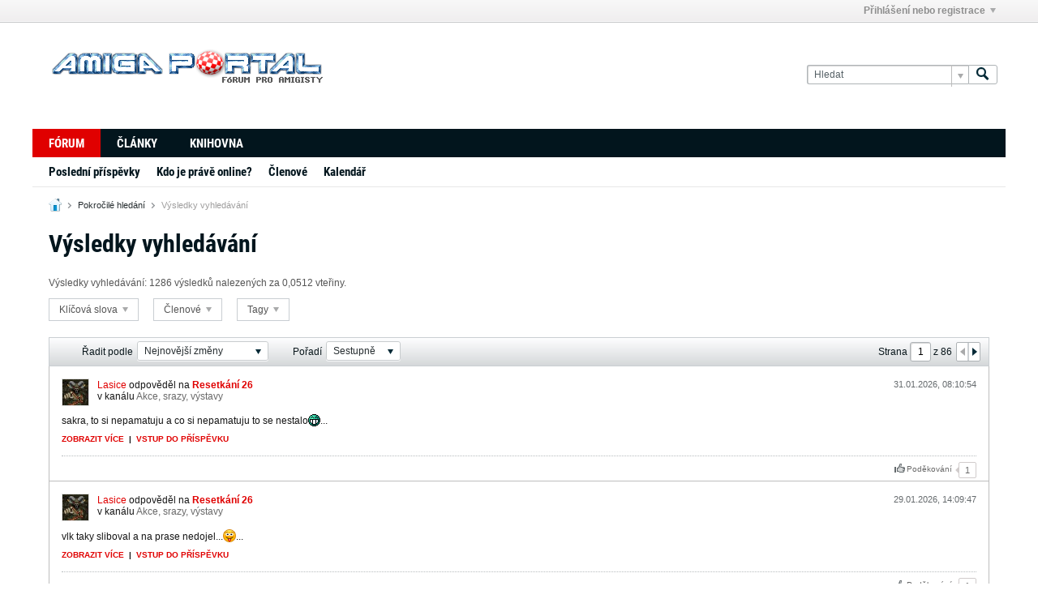

--- FILE ---
content_type: text/html; charset=UTF-8
request_url: https://www.amigaportal.cz/search?searchJSON=%7B%22authorid%22%3A%5B%221223%22%5D%2C%22channel%22%3A%222%22%2C%22exclude_type%22%3A%5B%22vBForum_PrivateMessage%22%2C+%22vBForum_Channel%22%5D%7D
body_size: 13042
content:
<!DOCTYPE html>
<html id="htmlTag" xmlns="http://www.w3.org/1999/xhtml" xml:lang="cs-CZ" lang="cs-CZ" dir="ltr">
<head>
	
	
	<base href="https://www.amigaportal.cz/" />
	
		<link rel="Shortcut Icon" href="favicon.ico" type="image/x-icon" />
	

	
	
	
		
		
	

	

	
	<link rel="stylesheet" type="text/css" href="css.php?styleid=103&amp;td=ltr&amp;sheet=css_reset.css,css_unreset.css,css_utilities.css&amp;ts=1762033297 " />
<link rel="stylesheet" type="text/css" href="css.php?styleid=103&amp;td=ltr&amp;sheet=css_imgareaselect-animated.css,css_jquery-ui-1_12_1_custom.css,css_jquery_qtip.css,css_jquery_selectBox.css,css_jquery_autogrow.css,css_global.css,css_fonts.css,css_b_link.css,css_b_layout.css,css_b_button.css,css_b_button_group.css,css_b_icon.css,css_b_tabbed_pane.css,css_b_form_control.css,css_b_form_input.css,css_b_form_select.css,css_b_form_textarea.css,css_b_media.css,css_b_divider.css,css_b_avatar.css,css_b_namecard.css,css_b_ajax_loading_indicator.css,css_responsive.css,css_b_vbscroller.css,css_b_theme_selector.css,css_b_top_background.css,css_b_module.css,css_b_comp_menu_horizontal.css,css_b_comp_menu_dropdown.css,css_b_comp_menu_vert.css,css_b_top_menu.css&amp;ts=1762033297 " />

<script type="text/javascript" src="js/header-rollup-575.js"></script>

		<meta name="robots" content="noindex" />
	
	
	
		<meta property="og:site_name" content="Amigaportal.cz" />
		<meta property="og:description" content="vBulletin Search" />
		<meta property="og:url" content="https://www.amigaportal.cz/search?searchJSON=%7B%22authorid%22%3A%5B%221223%22%5D%2C%22channel%22%3A%222%22%2C%22exclude_type%22%3A%5B%22vBForum_PrivateMessage%22%2C%22vBForum_Channel%22%5D%7D" />
		
		<meta property="og:type" content="website" />
	
	<link rel="sitemap" href="xmlsitemap.php" type="application/xml" />

	
	
	<link rel="canonical" href="https://www.amigaportal.cz/search?searchJSON=%7B%22authorid%22%3A%5B%221223%22%5D%2C%22channel%22%3A%222%22%2C%22exclude_type%22%3A%5B%22vBForum_PrivateMessage%22%2C%22vBForum_Channel%22%5D%7D" />

	
	<meta name="viewport" content="width=device-width, initial-scale=1, viewport-fit=cover" />

	
	
	

	
	
	
		

	<title>
		
			
			Výsledky vyhledávání - 
		
		Amigaportal.cz
	</title>

	<meta name="description" content="vBulletin Search" />
	<meta name="generator" content="vBulletin 5.7.5" />

	
	

	<link rel="stylesheet" type="text/css" href="css.php?styleid=103&amp;td=ltr&amp;sheet=css_login.css&amp;ts=1762033297 " />
<link rel="stylesheet" type="text/css" href="css.php?styleid=103&amp;td=ltr&amp;sheet=css_search.css&amp;ts=1762033297 " />
<link rel="stylesheet" type="text/css" href="css.php?styleid=103&amp;td=ltr&amp;sheet=css_b_post.css,css_b_post_control.css,css_b_post_attachments.css,css_b_post_notice.css,css_b_post_sm.css,css_b_comments.css,css_b_comment.css,css_b_comment_entry.css,css_b_userinfo.css,css_b_meter.css,css_b_inlinemod.css,css_b_bbcode.css,css_b_bbcode_user.css,css_b_event.css,css_b_link_thumbnail_list.css,css_b_thumbnail_nav.css&amp;ts=1762033297 " />
<link class="js-additional-css" rel="stylesheet" type="text/css" href="css.php?styleid=103&amp;td=ltr&amp;sheet=css_additional.css&amp;ts=1762033297 " />

<script type="text/javascript">
		if (location.hash) {
			document.write('<style type="text/css"> a.anchor { display:none;} <\/style>');
		}

		var uploadUrlTarget = "https://www.amigaportal.cz/uploader/url";
		var pageData = {
			"baseurl": "https://www.amigaportal.cz",
			"baseurl_path": "/",
			"baseurl_core": "https://www.amigaportal.cz/core",
			"baseurl_pmchat": "https://www.amigaportal.cz/pmchat/chat",
			"pageid": "12",
			"pagetemplateid": "15",
			"channelid": "",
			"nodeid": "0",
			"userid": "0",
			"username": "Host",
			"musername": "Host",
			"user_startofweek": "1",
			
			"user_lang_pickerdateformatoverride": "",
			"user_editorstate": "",
			"textDirLeft": "left",
			"textDirRight": "right",
			"textdirection": "ltr",
			"can_use_sitebuilder": "",
			"cookie_prefix": "bb",
			"cookie_path": "/",
			"cookie_domain": "",
			"inlinemod_cookie_name": "inlinemod_nodes",
			
				"pagenum": "1",
			
			"languageid": "5",
			"threadmarking": "2",
			"lastvisit": "1769893534",
			"phrasedate": "",
			"optionsdate": "",
			
			"current_server_datetime": "1769893534",
			"simpleversion": "v=575",
			
			"showhv_post": "1",
			"nextcron": "1769893800",
			"securitytoken": "guest",
			"privacystatus": "0",
			"flash_message": "",
			"registerurl": "https://www.amigaportal.cz/register",
			"activationurl": "https://www.amigaportal.cz/activateuser",
			"helpurl": "https://www.amigaportal.cz/help",
			"contacturl": "https://www.amigaportal.cz/contact-us",
			"datenow": "31.01.2026"
		};
		
		

	</script>
	
	
</head>

	







	

<body id="vb-page-body" class="l-desktop page12 vb-page view-mode logged-out" itemscope data-usergroupid="1" data-styleid="103">
<script type="text/javascript">
	vBulletin.Responsive.Debounce.checkBrowserSize();
</script>




	


<div class="b-top-menu__background b-top-menu__background--sitebuilder js-top-menu-sitebuilder h-hide-on-small h-hide">
	<div class="b-top-menu__container">
		<ul class="b-top-menu b-top-menu--sitebuilder js-top-menu-sitebuilder--list js-shrink-event-parent">
			
		</ul>
	</div>
</div>

<nav class="b-top-menu__background js-top-menu-user">
	<div class="b-top-menu__container">
		<ul class="b-top-menu b-top-menu--user js-top-menu-user--list js-shrink-event-parent">
			




	



	<li class="b-top-menu__item b-top-menu__item--no-left-divider b-top-menu__item--no-right-divider username-container js-shrink-event-child">

		<div class="b-comp-menu-dropdown b-comp-menu-dropdown--headerbar js-comp-menu-dropdown b-comp-menu-dropdown--open-on-hover js-login-menu">
			<div id="lnkLoginSignupMenu" class="b-comp-menu-dropdown__trigger js-comp-menu-dropdown__trigger b-comp-menu-dropdown__trigger--arrow b-comp-menu-dropdown__trigger--headerbar js-button" tabindex="0">
				Přihlášení nebo registrace
			</div>

			<ul class="b-comp-menu-dropdown__content js-comp-menu-dropdown__content b-comp-menu-dropdown__content--right">

				<li class="b-comp-menu-dropdown__content-item js-comp-menu-dropdown__content-maintain-menu b-comp-menu-dropdown__content-item--no-hover">
					

<div class='js-login-form-main-container login-form-main-container'>

<div class="js-error-box error h-margin-bottom-l h-hide"></div>

<div class="js-login-message-box login-message-box h-hide">
	<div class="h-center-container"><div class="h-center">Přihlašuji se...</div></div>
</div>

<form action="" method="post" class="h-clearfix js-login-form-main ">
	<div class="login-fieldset table">
		<div class="tr">
			
				
			
			<span class="td">
				<input type="text" name="username" value="" class="js-login-username b-form-input__input b-form-input__input--full" placeholder="Uživatel" />
			</span>
		</div>
		<div class="tr">
			<span class="td">
				<input type="password" autocomplete="off" name="password" class="js-login-password b-form-input__input b-form-input__input--full" placeholder="Heslo" />
			</span>
		</div>
	</div>

	
	

	<div class="secondary-controls h-left h-clear-left h-margin-top-s">
		<label><input type="checkbox" name="rememberme"  />Pamatovat si přihlašovací údaje?</label>
	</div>

	<div class="primary-controls h-right h-clear-right h-margin-top-s">
		<button type="button" class="js-login-button b-button b-button--primary">Přihlásit se</button>
	</div>

	<div class="secondary-controls h-left h-clear-left">
		<a href="https://www.amigaportal.cz/lostpw" class='b-link lost-password-link'>Zapomenuté uživatelské jméno nebo heslo?</a>
	</div>

	<div class="primary-controls h-right h-clear-right">
		
			
			
			
		
		nebo <a id="idLoginSignup" href="https://www.amigaportal.cz/register?urlpath=[base64]%3D%3D" target="_top">Registrace</a>
	</div>

</form>
</div>
				</li>

				
				

				<li id="externalLoginProviders" class="b-comp-menu-dropdown__content-item js-comp-menu-dropdown__content-maintain-menu b-comp-menu-dropdown__content-item--no-hover js-external-login-providers h-clearfix h-hide-imp">
					<span class="h-left h-margin-left-s login-external-label">Log in with</span>
					
					
					
				</li>

			</ul>

		</div>

	</li>

	

		</ul>
	</div>
</nav>

<div id="sitebuilder-wrapper" class="noselect h-clearfix h-hide-on-small">
	
</div>

<div class="main-navbar-bottom-line"></div>

<div id="outer-wrapper">
<div id="wrapper">

	
	<div id="header-axd" class="header-edit-box axdnum_1 h-clearfix">
		
		<div class="axd-container axd-container_header">
			<div class="admin-only">
				
			</div>
			<div class="axd axd_header">
				
			</div>
		</div>
		<div class="axd-container axd-container_header2">
			<div class="admin-only">
				
			</div>
			<div class="axd axd_header2">
				
			</div>
		</div>
	</div>

	
	
	
	
	<header class="b-top-background__header-mainnav-subnav">

		
		<div class="b-top-background__header-mainnav">

			
			<div id="header" class="noselect">
				<div class="header-cell header-edit-box">
					
					<div class="site-logo">
						<a href="https://www.amigaportal.cz/"><img src="filedata/fetch?filedataid=9677" data-orig-src="filedata/fetch?filedataid=9677" alt="Logo" title="Diskusní fórum pro amigisty" /></a>
					</div>
				</div>
				<div class="toolbar">
					<ul class="h-right">
						
						
						
						<li class="search-container">
							<form id="searchForm" action="https://www.amigaportal.cz/search" class="h-left" method="GET">
								<div class="h-left">

									
									<div class="search-box h-clearfix">

										<div class="search-term-container">

											<input type="text" name="q" id="q" placeholder="Hledat" class="search-term b-form-input__input b-form-input__input--shadow" autocomplete="off" />

											<div class="search-menu-container h-clearfix">
												<div class="vertical-divider-left"></div>
												<div class="b-comp-menu-dropdown js-comp-menu-dropdown b-comp-menu-dropdown--open-on-hover b-comp-menu-dropdown--header-search">
													<div class="b-comp-menu-dropdown__trigger js-comp-menu-dropdown__trigger b-comp-menu-dropdown__trigger--arrow js-button" tabindex="0"></div>
													<ul class="b-comp-menu-dropdown__content js-comp-menu-dropdown__content">

	<li class="b-comp-menu-dropdown__content-item b-comp-menu-dropdown__content-item--first b-comp-menu-dropdown__content-item--no-hover js-comp-menu-dropdown__content-maintain-menu">

		<div class="searchPopupBody">

			<label><input type="checkbox" name="searchFields[title_only]" class="searchFields_title_only" value="1" />Prohledej pouze titulky příspěvků</label>

			

			

			<div class="b-button-group h-margin-top-xs">
				<button type="submit" id="btnSearch-popup" class="b-button b-button--primary">Hledat</button>
			</div>

		</div>

		<input type="hidden" name="searchJSON" value="" />
	</li>

	<li class="b-comp-menu-dropdown__content-item js-comp-menu-dropdown__content-maintain-menu">
		<a href="#" id="btnAdvSearch" class="adv-search-btn">Pokročilé hledání</a>
	</li>

</ul>
												</div>
											</div>

										</div>

										<button type="submit" id="btnSearch" class="search-btn" title="Hledat"><span class="b-icon b-icon__search"></span></button>

									</div>

								</div>
							</form>
						</li>
						
					</ul>
				</div>
				
			</div>

			
			<nav id="channel-tabbar" class="h-clearfix noselect">
				<ul class="channel-tabbar-list h-left b-comp-menu-horizontal js-comp-menu-horizontal js-comp-menu--dropdown-on-small b-comp-menu-dropdown--inactive js-comp-menu-dropdown__content--main-menu h-hide-on-small js-shrink-event-parent">

					
						
					

					
					
					
						
						
						
						<li class="current section-item js-shrink-event-child">
							<a   href="" class="h-left navbar_home">Fórum</a>
							
								<span class="channel-tabbar-divider"></span>
							
							<span class="mobile dropdown-icon"><span class="icon h-right"></span></span>
						</li>
					
						
						
						
						<li class=" section-item js-shrink-event-child">
							<a   href="node/13" class="h-left navbar_articles">Články</a>
							
								<span class="channel-tabbar-divider"></span>
							
							<span class="mobile dropdown-icon"><span class="icon h-right"></span></span>
						</li>
					
						
						
						
						<li class=" section-item js-shrink-event-child">
							<a   href="node/143177" class="h-left navbar_knihovna">Knihovna</a>
							
							<span class="mobile dropdown-icon"><span class="icon h-right"></span></span>
						</li>
					
					
				</ul>
			</nav>


		</div>


		
		<nav id="channel-subtabbar" class="h-clearfix  h-hide-on-small h-block js-channel-subtabbar">
			<ul class="h-left channel-subtabbar-list js-channel-subtabbar-list js-shrink-event-parent">
				
					
					
					<li class=" js-shrink-event-child">
						<a   href="search?searchJSON=%7B%22last%22%3A%7B%22from%22%3A%22lastMonth%22%7D%2C%22channel%22%3A%5B%221%22%5D%2C%22sort%22%3A%7B%22lastcontent%22%3A%22desc%22%7D%2C%22view%22%3A%22topic%22%2C%22exclude_type%22%3A%5B%22vBForum_PrivateMessage%22%5D%7D&amp;btnSubmit=" class="navbar_posledn_pspvky">Poslední příspěvky</a>
					</li>
				
					
					
					<li class=" js-shrink-event-child">
						<a   href="online" class="navbar_whos_online">Kdo je právě online?</a>
					</li>
				
					
					
					<li class=" js-shrink-event-child">
						<a   href="memberlist" class="navbar_member_list">Členové</a>
					</li>
				
					
					
					<li class=" js-shrink-event-child">
						<a   href="calendar" class="navbar_calendar">Kalendář</a>
					</li>
				
			</ul>
		</nav>


	</header>


	

	
	
		
		<nav class="breadcrumbs-wrapper">
		<ul id="breadcrumbs" class="h-clearfix" itemprop="breadcrumb">
			<li class="crumb">
				<a class="crumb-link h-flex-valign-center" href="">
					<span class="b-icon b-icon__home" title="Domů"></span>
				</a>
			</li>
			
				
					
					
				
				<li class="crumb">
					<span class="b-icon b-icon__chevron-right--gray separator"></span>
					
						<a class="crumb-link" href="https://www.amigaportal.cz//advanced_search?searchJSON=%7B%22authorid%22%3A%5B%221223%22%5D%2C%22channel%22%3A%222%22%2C%22exclude_type%22%3A%5B%22vBForum_PrivateMessage%22%2C%22vBForum_Channel%22%5D%7D">Pokročilé hledání</a>
					
				</li>
			
				
					
					
				
				<li class="crumb">
					<span class="b-icon b-icon__chevron-right--gray separator"></span>
					
						Výsledky vyhledávání
					
				</li>
			
		</ul>
		</nav>
	

	

	
	

	

	


	


	
	<main id="content">
		<div class="canvas-layout-container js-canvas-layout-container">

<div id="canvas-layout-full" class="canvas-layout" data-layout-id="1">

	

	

		
	



	



<!-- row -->
<div class="canvas-layout-row l-row no-columns h-clearfix">

	
	

	

		
		
		

		
	





	



	



	




	
	







<!-- section 200 -->



<div class="canvas-widget-list section-200 js-sectiontype-global_after_breadcrumb h-clearfix l-col__large-12 l-col__small--full l-wide-column">

	

	

	

</div>

	

</div>

	

		
	



	



<!-- row -->
<div class="canvas-layout-row l-row no-columns h-clearfix">

	
	

	

		
		
		

		
	





	



	



	




	
	







<!-- section 2 -->



<div class="canvas-widget-list section-2 js-sectiontype-notice h-clearfix l-col__large-12 l-col__small--full l-wide-column">

	

	
	<!-- *** START WIDGET widgetid:37, widgetinstanceid:53, template:widget_announcement *** -->
	
	


	
	





<div class="b-module canvas-widget default-widget announcement-widget empty" id="widget_53" data-widget-id="37" data-widget-instance-id="53">
	
	<div class="widget-header h-clearfix">
		
		
			
		

		<div class="module-title h-left">
			
				<h1 class="main-title js-main-title hide-on-editmode">Oznámení</h1>
				
				
				
			
		</div>
		
			<div class="module-buttons">
				
					<span class="toggle-button module-button-item collapse" title="Sbalit" data-toggle-title="Rozbalit"><span class="b-icon b-icon__toggle-collapse">Sbalit</span></span>
				
			</div>
		
	</div>
	

	<div class="widget-content">
		
			
				Aktuálně žádná oznámení.
				
			
				
	</div>
</div>
	<!-- *** END WIDGET widgetid:37, widgetinstanceid:53, template:widget_announcement *** -->

	<!-- *** START WIDGET widgetid:57, widgetinstanceid:54, template:widget_pagetitle *** -->
	
	


	
	











	




	



<div class="b-module canvas-widget default-widget page-title-widget widget-no-header-buttons widget-no-border" id="widget_54" data-widget-id="57" data-widget-instance-id="54">
	
	<div class="widget-header h-clearfix">
		
		

		<div class="module-title h-left">
			
				<h1 class="main-title js-main-title hide-on-editmode">Výsledky vyhledávání</h1>
				
				
				
			
		</div>
		
			<div class="module-buttons">
				
					<span class="toggle-button module-button-item collapse" title="Sbalit" data-toggle-title="Rozbalit"><span class="b-icon b-icon__toggle-collapse">Sbalit</span></span>
				
			</div>
		
	</div>
	


	
	

</div>
	<!-- *** END WIDGET widgetid:57, widgetinstanceid:54, template:widget_pagetitle *** -->


	

</div>

	

</div>

	

		
	



	



<!-- row -->
<div class="canvas-layout-row l-row no-columns h-clearfix">

	
	

	

		
		
		

		
	





	



	



	




	
	

	
	







<!-- section 0 -->



<div class="canvas-widget-list section-0 js-sectiontype-primary js-sectiontype-secondary h-clearfix l-col__large-12 l-col__small--full l-wide-column">

	

	
	<!-- *** START WIDGET widgetid:22, widgetinstanceid:55, template:widget_search_results *** -->
	




	


	
	








	
		
	

	
	
	
	
	
		
	
	
		
		
		
		
	
	
		
	
	
		
	
	
	
	
		

		
		
	
		

		
		
	
		

		
		
	
		

		
		
	
		

		
		
	
		

		
		
	
		

		
		
	
		

		
		
	
		

		
		
	
		

		
		
	
		

		
		
	
		

		
		
	
		

		
		
	
		

		
		
	
		

		
		
	
	

<div class="b-module canvas-widget search-results-widget default-widget widget-no-header widget-no-border" id="widget_55" data-widget-id="22" data-widget-instance-id="55">
	
	<div class="widget-content">
		
			
				<div class="search-result-header">
					<div class="search-stats"><label>Výsledky vyhledávání:</label> 1286 výsledků nalezených za 0,0512 vteřiny.
						

						

					</div>


					<div class="search-controls">

						
							
						

						<div class="search-control-popup search-controls-keywords">

							<div class="b-comp-menu-dropdown js-comp-menu-dropdown b-comp-menu-dropdown--open-on-hover">
								<div class="b-comp-menu-dropdown__trigger js-comp-menu-dropdown__trigger b-comp-menu-dropdown__trigger--outline b-comp-menu-dropdown__trigger--arrow">
									Klíčová slova
								</div>
								<ul class="b-comp-menu-dropdown__content js-comp-menu-dropdown__content b-comp-menu-dropdown__content--left">
									<li class="b-comp-menu-dropdown__content-item js-comp-menu-dropdown__content-maintain-menu b-comp-menu-dropdown__content-item--no-hover">
										<span class="searchFields_keywords_container">
											<input type="text" name="searchFields_keywords" value="" class="js-search-keywords searchFields_keywords textbox" />
											<button type="button" class="search-btn h-right" value="keywords" title="Hledat"><span class="b-icon b-icon__search">Hledat</span></button>
										</span>
										<label class="h-block h-margin-top-s">
											<input type="checkbox" name="searchFieldsTitleOnly" class="searchFields_title_only h-align-middle" value="1"  />
											<span class="h-align-middle">Prohledej pouze titulky příspěvků</span>
										</label>
									</li>
								</ul>
							</div>

							

						</div>


						<div class="search-control-popup search-controls-members">

							<div class="b-comp-menu-dropdown js-comp-menu-dropdown b-comp-menu-dropdown--open-on-hover">
								<div class="b-comp-menu-dropdown__trigger js-comp-menu-dropdown__trigger b-comp-menu-dropdown__trigger--outline b-comp-menu-dropdown__trigger--arrow">
									Členové
								</div>
								<ul class="b-comp-menu-dropdown__content js-comp-menu-dropdown__content b-comp-menu-dropdown__content--left">
									<li class="b-comp-menu-dropdown__content-item js-comp-menu-dropdown__content-maintain-menu b-comp-menu-dropdown__content-item--no-hover">
										<input type="text" name="searchFields[author]" class="searchFields_author textbox" value="" />
										<label class="h-block h-margin-top-s">
											<input type="checkbox" name="searchFieldsStarterOnly" class="searchFields_starter_only h-align-middle" value="1"  />
											<span class="h-align-middle">Kteří téma zahájili</span>
										</label>
										<div class="b-button-group h-margin-top-s">
											<button type="button" class="b-button b-button--secondary" value="author">Hledat</button>
										</div>
									</li>
								</ul>
							</div>

							
						</div>

						<div class="search-control-popup search-controls-tags tag-box">

							<div class="b-comp-menu-dropdown js-comp-menu-dropdown b-comp-menu-dropdown--open-on-hover">
								<div class="b-comp-menu-dropdown__trigger js-comp-menu-dropdown__trigger b-comp-menu-dropdown__trigger--outline b-comp-menu-dropdown__trigger--arrow">
									Tagy
								</div>
								<ul class="b-comp-menu-dropdown__content js-comp-menu-dropdown__content b-comp-menu-dropdown__content--left">
									<li class="b-comp-menu-dropdown__content-item js-comp-menu-dropdown__content-maintain-menu b-comp-menu-dropdown__content-item--no-hover">

										

	








	













										<div class="b-button-group h-margin-top-s">
											<button type="button" class="b-button b-button--secondary" value="tags">Hledat</button>
										</div>
									</li>
								</ul>
							</div>

							
							

						</div>

						<form action="https://www.amigaportal.cz/search" method="GET" class="resultSearchForm">
							<input type="hidden" name="searchJSON" class="searchResults_searchJSON" value="{&quot;include_visitor_messages&quot;:1,&quot;authorid&quot;:&quot;1223&quot;,&quot;channel&quot;:&quot;2&quot;,&quot;exclude_type&quot;:[&quot;vBForum_PrivateMessage&quot;,&quot;vBForum_Channel&quot;],&quot;ignore_protected&quot;:1}" />
						</form>

					</div>


				</div>
			
			
				
					
					
				

				
	



	
		
	



	











<div class="conversation-toolbar-wrapper  top h-clear hide-on-editmode
	
" data-allow-history="0">
	<div class="conversation-toolbar">


		

		

			<ul class="toolset-left js-shrink-event-parent ">

				
				<li class="conversation-toolbar-height-shim js-shrink-event-child">
					<div class="b-button">&nbsp;</div>
				</li>

				

				

				

				

				
				

				
				
				

				<!-- new conversation button -->
				
				
				
				
				
				
				<!-- /new conversation button -->

				
				

				
					
				
				
				

				
				
					
					
					
					
						<li class="sort-controls h-invisible js-shrink-event-child">
							<label>Řadit podle</label>
							<select name="searchFields[order][field]" class="searchFields_order_field custom-dropdown">
								<option value="relevance">Relevance</option>
								<option value="title">Titulek</option>
								<option value="author">Členové</option>
								<option value="created">Nejnovější příspěvky</option>
								<option value="lastcontent" selected="selected">Nejnovější změny</option>
								<option value="replies">Odpovědí</option>
								<option value="votes">Poděkování</option>
								<option value="eventstartdate">Zahájení události</option>
								<option value="trending">Na vzestupu (Trending)</option>
							</select>
						</li>
					
					
						<li class="sort-controls h-invisible js-shrink-event-child">
							<label>Pořadí</label>
							<select name="searchFields[order][direction]" class="searchFields_order_direction custom-dropdown">
								<option value="desc">Sestupně</option>
								<option value="asc">Vzestupně</option>
							</select>
						</li>
					
				
				
				
				
				
				
				

				
				

			</ul>
		
		

		

		<ul class="toolset-right js-shrink-event-parent">

			

			
			
				
			

			
			
				<li class="toolbar-pagenav js-toolbar-pagenav h-hide-on-xsmall js-shrink-event-child">
					<div class="toolbar-pagenav-wrapper">
						<!-- Page Nav controls -->










	
	
	
	


<div class="pagenav-controls ">
	<form class="pagenav-form h-clearfix" action="https://www.amigaportal.cz/search?r=34414179">
		<input type="hidden" class="defaultpage" value="1" />
		
		<div class="pagenav h-left">
			Strana <input type="text" name="page" class="js-pagenum textbox h-padding-horiz-none b-form-input__input--shadow" value="1" /> z <span class="pagetotal">86</span>
		</div>

		<div class="horizontal-arrows h-left">
			<a  class="arrow left-arrow h-disabled"  title="Předchozí strana" rel="prev"><span class="vb-icon vb-icon-arrow-left"></span></a>
			<a  href="https://www.amigaportal.cz/search?r=34414179&p=2" data-orig-href="https://www.amigaportal.cz/search?r=34414179&p=2" class="arrow right-arrow " data-page="2" title="Následující strana" rel="next"><span class="vb-icon vb-icon-arrow-right"></span></a>
		</div>
	</form>	
</div>
					</div>
				</li>
				
			

			

			

			
		</ul>
	</div>


	

	
</div>



	<div class="h-show-on-xsmall h-right h-margin-top-l js-under-toolbar-pagenav h-margin-bottom-m">
		


	



	


<div class="pagenav-container h-clearfix noselect pagenav-container--no-margin">
	<div class="js-pagenav pagenav h-right js-shrink-event-parent" data-baseurl="https://www.amigaportal.cz/search?r=34414179">

		
			
		

		
		
			<a class="js-pagenav-button js-pagenav-prev-button b-button b-button--secondary h-hide-imp js-shrink-event-child" data-page="0" href="" tabindex="0">Předchozí</a>
		

		
		
			

				
					
				

				
					
				

				
				

				<a class="js-pagenav-button b-button b-button--narrow js-shrink-event-child b-button--primary page js-pagenav-current-button js-pagenav-first-button" data-page="1" tabindex="0">1</a>

			

				
					
				

				

				
				

				<a class="js-pagenav-button b-button b-button--narrow js-shrink-event-child b-button--secondary" data-page="2" tabindex="0">2</a>

			

				
					
				

				

				
				

				<a class="js-pagenav-button b-button b-button--narrow js-shrink-event-child b-button--secondary" data-page="3" tabindex="0">3</a>

			

				
					
				

				

				
				

				<a class="js-pagenav-button b-button b-button--narrow js-shrink-event-child b-button--secondary" data-page="4" tabindex="0">4</a>

			

				
					
				

				

				
				

				<a class="js-pagenav-button b-button b-button--narrow js-shrink-event-child b-button--secondary" data-page="5" tabindex="0">5</a>

			

				
					
				

				

				
				

				<a class="js-pagenav-button b-button b-button--narrow js-shrink-event-child b-button--secondary" data-page="6" tabindex="0">6</a>

			

				
					
				

				

				
				

				<a class="js-pagenav-button b-button b-button--narrow js-shrink-event-child b-button--secondary" data-page="7" tabindex="0">7</a>

			

				
					
				

				

				
				

				<a class="js-pagenav-button b-button b-button--narrow js-shrink-event-child b-button--secondary" data-page="8" tabindex="0">8</a>

			

				
					
				

				

				
				

				<a class="js-pagenav-button b-button b-button--narrow js-shrink-event-child b-button--secondary" data-page="9" tabindex="0">9</a>

			

				
					
				

				

				
				

				<a class="js-pagenav-button b-button b-button--narrow js-shrink-event-child b-button--secondary" data-page="10" tabindex="0">10</a>

			

				
					
				

				

				
				

				<a class="js-pagenav-button b-button b-button--narrow js-shrink-event-child b-button--secondary" data-page="11" tabindex="0">11</a>

			

				
					
				

				

				
				

				<a class="js-pagenav-button b-button b-button--narrow js-shrink-event-child b-button--secondary" data-page="12" tabindex="0">12</a>

			

				
					
				

				

				
				

				<a class="js-pagenav-button b-button b-button--narrow js-shrink-event-child b-button--secondary" data-page="13" tabindex="0">13</a>

			

				
					
				

				

				
				

				<a class="js-pagenav-button b-button b-button--narrow js-shrink-event-child b-button--secondary" data-page="14" tabindex="0">14</a>

			

				
					
				

				

				
				

				<a class="js-pagenav-button b-button b-button--narrow js-shrink-event-child b-button--secondary" data-page="15" tabindex="0">15</a>

			

				
					
				

				

				
				

				<a class="js-pagenav-button b-button b-button--narrow js-shrink-event-child b-button--secondary" data-page="16" tabindex="0">16</a>

			

				
					
				

				

				
				

				<a class="js-pagenav-button b-button b-button--narrow js-shrink-event-child b-button--secondary" data-page="17" tabindex="0">17</a>

			

				
					
				

				

				
				

				<a class="js-pagenav-button b-button b-button--narrow js-shrink-event-child b-button--secondary" data-page="18" tabindex="0">18</a>

			

				
					
				

				

				
				

				<a class="js-pagenav-button b-button b-button--narrow js-shrink-event-child b-button--secondary" data-page="19" tabindex="0">19</a>

			

				
					
				

				

				
				

				<a class="js-pagenav-button b-button b-button--narrow js-shrink-event-child b-button--secondary" data-page="20" tabindex="0">20</a>

			

				
					
				

				

				
				

				<a class="js-pagenav-button b-button b-button--narrow js-shrink-event-child b-button--secondary" data-page="21" tabindex="0">21</a>

			

				
					
				

				

				
				

				<a class="js-pagenav-button b-button b-button--narrow js-shrink-event-child b-button--secondary" data-page="51" tabindex="0">51</a>

			

				
					
				

				
					
				

				
				

				<a class="js-pagenav-button b-button b-button--narrow js-shrink-event-child b-button--secondary js-pagenav-last-button" data-page="86" tabindex="0">86</a>

			
		
		
		
		
		<a class="js-pagenav-button b-button b-button--narrow js-shrink-event-child b-button--secondary js-pagenav-button--template h-hide-imp" data-page="0" tabindex="0">template</a>

		
		
			<a class="js-pagenav-button js-pagenav-next-button b-button b-button--secondary js-shrink-event-child" data-page="2" href="https://www.amigaportal.cz/search?r=34414179&amp;p=2" tabindex="0">Následující</a>
		

	</div>
</div>
	</div>


				
					<ul class="conversation-list list-container stream-view activity-view full-activity-view h-clearfix">
						
						
							
							
							
							
							
								
							
							
							
							
							

							




	



	
	
	
	











<li data-node-id="176127"
	data-node-publishdate="1769843454" 
	class="b-post js-post js-comment-entry__parent list-item list-item-text h-left h-clear" itemscope itemtype="http://schema.org/CreativeWork">

	
		

		

		
		
		<meta  itemprop="url" content="https://www.amigaportal.cz/node/176127" />
	

	<a id="post176127" class="anchor"></a>

	

	<div class="b-post__hide-when-deleted">
		<hr class="b-divider--section">

		
		
			



	



	
	


<div class="list-item-header h-left">
	
	
		








	








	
	<a href="https://www.amigaportal.cz/member/1223-lasice" class="avatar  h-left">
		<img src="./core/customavatars/thumbs/avatar1223_10.gif" alt="Lasice" title="Lasice" />
	</a>

	
	<div class="post-header h-left">
		<div class="post-action-wrapper ellipsis multiline">
			
			
			
			
			
				


	



	
	



	
	
	

	
		

		
		
			
		

		
			<a href="https://www.amigaportal.cz/member/1223-lasice" class="user-profile author" data-vbnamecard="1223">Lasice</a> odpověděl na <a href="https://www.amigaportal.cz/node/175855" class="b-post__stream-post-title starter">Resetkání 26</a>
		
	

			
			
		</div>
		<div class="channel-info ellipsis">v kanálu <a href="https://www.amigaportal.cz/node/40" class="ellipsis">Akce, srazy, výstavy</a></div>
	</div>
	
	
	
		<div class="info h-right">
			
			
			<span class="post-date h-left"><time itemprop="dateCreated" datetime="2026-01-31T07:10:54">31.01.2026, 08:10:54</time></span>
				
				
		</div>
	
</div>
		<!-- end list item header -->

		
		

		<div class="js-post__content-wrapper list-item-body-wrapper h-clear" data-node-type="reply">
			<div class="js-post__content list-item-body conversation-body">

				

				
					
					
					<div class="post-content restore js-post__content-text h-wordwrap" itemprop="text">
						
							
						
						
						sakra, to si nepamatuju a co si nepamatuju to se nestalo<img src="https://www.amigaportal.cz/core/images/smilies/whap.gif" border="0" alt="" title="very happy" smilieid="153" class="inlineimg" />...
					</div>
					
						<div class="post-links">
							
								<a href="#" class="see-link more" data-toggle-text="Zobrazit méně">Zobrazit více</a>
								<span>|</span>
							
							
								
								
								
								<a href="https://www.amigaportal.cz/node/175855?p=176127#post176127" class="goto-post">
							
								Vstup do příspěvku
							</a>
						</div>
					
					
				
			</div>

			

			
			
			
				
				
				
				
				
				
				
				
				
				
					
				
				
				
					
					
					
					
					
					
					
					
					
				
				

				

				
					
				

				
					
					
						
					
				

				


				
<div class="b-post__footer h-hide--on-preview h-clear h-padding-bottom-m h-margin-horiz-xl">

	<div class="h-clearfix">
		

		
			<hr class="b-divider b-divider--post-controls" />
		

		<ul class="h-left js-post-info">

			
			

			

			
		</ul>

		<ul class="h-margin-top-s h-right js-post-controls b-comp-menu-horizontal js-comp-menu-horizontal js-comp-menu--dropdown-on-xsmall b-comp-menu-dropdown--inactive" data-node-id="176127" data-dropdown-icon-classes="b-icon b-icon__ellipsis" data-dropdown-content-classes="b-comp-menu-dropdown__content--right">
			

			

			

			

			

			

			

			

			

			
				
					<li id="vote-176127" class="h-margin-top-xs b-post-control b-post-control--responsive b-post-control__bubble-flyout-container b-post-control--disabled js-comp-menu--exclude-from-dropdown " tabindex="0">

						
						<span class="b-icon b-icon__like b-post-control__icon"></span><span class="b-post-control__label">Poděkování</span>
						<span class="bubble-flyout  b-post-control__bubble-flyout">
							<i></i>
							<u></u>
							<span class="bubble-content votecount ">1</span>
						</span>
					</li>
				
			

			

		</ul>


	</div>
</div>




				<div class="edit-conversation-container OLD__edit-conversation-container"></div>

				

				

				
				
				

				
				
				

				
				
					<div class="b-comment-entry js-comment-entry h-padding-xxl h-padding-top-xl comment-entry-box h-hide">
						<h3 class="h-margin-bottom-xl comment-entry-box-header">Vložit komentář:</h3>
						<textarea class="b-comment-entry__textbox js-comment-entry__textbox autogrow reload-on-post" placeholder="Tady napiš svůj komentář k výše uvedenému příspěvku..."></textarea>
						<div class="b-button-group h-margin-top-xl">
							<button type="button" id="btnPostComment-176127" class="b-button b-button--primary js-comment-entry__post">Publikuj komentář</button>
							<button type="button" id="btnPostCommentCancel-176127" class="b-button js-comment-entry__cancel">Zrušit</button>
						</div>
					</div>
				
			
		</div>
	</div>
</li>

						
							
							
							
							
							
								
							
							
							
							
							

							




	



	
	
	
	











<li data-node-id="176098"
	data-node-publishdate="1769692187" 
	class="b-post js-post js-comment-entry__parent list-item list-item-text h-left h-clear" itemscope itemtype="http://schema.org/CreativeWork">

	
		

		

		
		
		<meta  itemprop="url" content="https://www.amigaportal.cz/node/176098" />
	

	<a id="post176098" class="anchor"></a>

	

	<div class="b-post__hide-when-deleted">
		<hr class="b-divider--section">

		
		
			



	



	
	


<div class="list-item-header h-left">
	
	
		








	








	
	<a href="https://www.amigaportal.cz/member/1223-lasice" class="avatar  h-left">
		<img src="./core/customavatars/thumbs/avatar1223_10.gif" alt="Lasice" title="Lasice" />
	</a>

	
	<div class="post-header h-left">
		<div class="post-action-wrapper ellipsis multiline">
			
			
			
			
			
				


	



	
	



	
	
	

	
		

		
		
			
		

		
			<a href="https://www.amigaportal.cz/member/1223-lasice" class="user-profile author" data-vbnamecard="1223">Lasice</a> odpověděl na <a href="https://www.amigaportal.cz/node/175855" class="b-post__stream-post-title starter">Resetkání 26</a>
		
	

			
			
		</div>
		<div class="channel-info ellipsis">v kanálu <a href="https://www.amigaportal.cz/node/40" class="ellipsis">Akce, srazy, výstavy</a></div>
	</div>
	
	
	
		<div class="info h-right">
			
			
			<span class="post-date h-left"><time itemprop="dateCreated" datetime="2026-01-29T13:09:47">29.01.2026, 14:09:47</time></span>
				
				
		</div>
	
</div>
		<!-- end list item header -->

		
		

		<div class="js-post__content-wrapper list-item-body-wrapper h-clear" data-node-type="reply">
			<div class="js-post__content list-item-body conversation-body">

				

				
					
					
					<div class="post-content restore js-post__content-text h-wordwrap" itemprop="text">
						
							
						
						
						vlk taky sliboval a na prase nedojel...<img src="https://www.amigaportal.cz/core/images/smilies/tongue.png" border="0" alt="" title="Stick Out Tongue" smilieid="620" class="inlineimg" />...
					</div>
					
						<div class="post-links">
							
								<a href="#" class="see-link more" data-toggle-text="Zobrazit méně">Zobrazit více</a>
								<span>|</span>
							
							
								
								
								
								<a href="https://www.amigaportal.cz/node/175855?p=176098#post176098" class="goto-post">
							
								Vstup do příspěvku
							</a>
						</div>
					
					
				
			</div>

			

			
			
			
				
				
				
				
				
				
				
				
				
				
					
				
				
				
					
					
					
					
					
					
					
					
					
				
				

				

				
					
				

				
					
					
						
					
				

				


				
<div class="b-post__footer h-hide--on-preview h-clear h-padding-bottom-m h-margin-horiz-xl">

	<div class="h-clearfix">
		

		
			<hr class="b-divider b-divider--post-controls" />
		

		<ul class="h-left js-post-info">

			
			

			

			
		</ul>

		<ul class="h-margin-top-s h-right js-post-controls b-comp-menu-horizontal js-comp-menu-horizontal js-comp-menu--dropdown-on-xsmall b-comp-menu-dropdown--inactive" data-node-id="176098" data-dropdown-icon-classes="b-icon b-icon__ellipsis" data-dropdown-content-classes="b-comp-menu-dropdown__content--right">
			

			

			

			

			

			

			

			

			

			
				
					<li id="vote-176098" class="h-margin-top-xs b-post-control b-post-control--responsive b-post-control__bubble-flyout-container b-post-control--disabled js-comp-menu--exclude-from-dropdown " tabindex="0">

						
						<span class="b-icon b-icon__like b-post-control__icon"></span><span class="b-post-control__label">Poděkování</span>
						<span class="bubble-flyout  b-post-control__bubble-flyout">
							<i></i>
							<u></u>
							<span class="bubble-content votecount ">1</span>
						</span>
					</li>
				
			

			

		</ul>


	</div>
</div>




				<div class="edit-conversation-container OLD__edit-conversation-container"></div>

				

				

				
				
				

				
				
				

				
				
					<div class="b-comment-entry js-comment-entry h-padding-xxl h-padding-top-xl comment-entry-box h-hide">
						<h3 class="h-margin-bottom-xl comment-entry-box-header">Vložit komentář:</h3>
						<textarea class="b-comment-entry__textbox js-comment-entry__textbox autogrow reload-on-post" placeholder="Tady napiš svůj komentář k výše uvedenému příspěvku..."></textarea>
						<div class="b-button-group h-margin-top-xl">
							<button type="button" id="btnPostComment-176098" class="b-button b-button--primary js-comment-entry__post">Publikuj komentář</button>
							<button type="button" id="btnPostCommentCancel-176098" class="b-button js-comment-entry__cancel">Zrušit</button>
						</div>
					</div>
				
			
		</div>
	</div>
</li>

						
							
							
							
							
							
								
							
							
							
							
							

							




	



	
	
	
	











<li data-node-id="176078"
	data-node-publishdate="1769614364" 
	class="b-post js-post js-comment-entry__parent list-item list-item-text h-left h-clear" itemscope itemtype="http://schema.org/CreativeWork">

	
		

		

		
		
		<meta  itemprop="url" content="https://www.amigaportal.cz/node/176078" />
	

	<a id="post176078" class="anchor"></a>

	

	<div class="b-post__hide-when-deleted">
		<hr class="b-divider--section">

		
		
			



	



	
	


<div class="list-item-header h-left">
	
	
		








	








	
	<a href="https://www.amigaportal.cz/member/1223-lasice" class="avatar  h-left">
		<img src="./core/customavatars/thumbs/avatar1223_10.gif" alt="Lasice" title="Lasice" />
	</a>

	
	<div class="post-header h-left">
		<div class="post-action-wrapper ellipsis multiline">
			
			
			
			
			
				


	



	
	



	
	
	

	
		

		
		
			
		

		
			<a href="https://www.amigaportal.cz/member/1223-lasice" class="user-profile author" data-vbnamecard="1223">Lasice</a> odpověděl na <a href="https://www.amigaportal.cz/node/168695" class="b-post__stream-post-title starter">Amiga Klub Plzeň</a>
		
	

			
			
		</div>
		<div class="channel-info ellipsis">v kanálu <a href="https://www.amigaportal.cz/node/40" class="ellipsis">Akce, srazy, výstavy</a></div>
	</div>
	
	
	
		<div class="info h-right">
			
			
			<span class="post-date h-left"><time itemprop="dateCreated" datetime="2026-01-28T15:32:44">28.01.2026, 16:32:44</time></span>
				
				
		</div>
	
</div>
		<!-- end list item header -->

		
		

		<div class="js-post__content-wrapper list-item-body-wrapper h-clear" data-node-type="reply">
			<div class="js-post__content list-item-body conversation-body">

				

				
					
					
					<div class="post-content restore js-post__content-text h-wordwrap" itemprop="text">
						
							
						
						
						tak od 2-5.2 jsem v Plzni, ubytování penzion Sedláček v KMP nemají fleka <img src="https://www.amigaportal.cz/core/images/smilies/wink.gif" border="0" alt="" title="Mrk" smilieid="158" class="inlineimg" />
					</div>
					
						<div class="post-links">
							
								<a href="#" class="see-link more" data-toggle-text="Zobrazit méně">Zobrazit více</a>
								<span>|</span>
							
							
								
								
								
								<a href="https://www.amigaportal.cz/node/168695?p=176078#post176078" class="goto-post">
							
								Vstup do příspěvku
							</a>
						</div>
					
					
				
			</div>

			

			
			
			
				
				
				
				
				
				
				
				
				
				
					
				
				
				
					
					
					
					
					
					
					
					
					
				
				

				

				
					
				

				
					
					
						
					
				

				


				
<div class="b-post__footer h-hide--on-preview h-clear h-padding-bottom-m h-margin-horiz-xl">

	<div class="h-clearfix">
		

		
			<hr class="b-divider b-divider--post-controls" />
		

		<ul class="h-left js-post-info">

			
			

			

			
		</ul>

		<ul class="h-margin-top-s h-right js-post-controls b-comp-menu-horizontal js-comp-menu-horizontal js-comp-menu--dropdown-on-xsmall b-comp-menu-dropdown--inactive" data-node-id="176078" data-dropdown-icon-classes="b-icon b-icon__ellipsis" data-dropdown-content-classes="b-comp-menu-dropdown__content--right">
			

			

			

			

			

			

			

			

			

			
				
			

			

		</ul>


	</div>
</div>




				<div class="edit-conversation-container OLD__edit-conversation-container"></div>

				

				

				
				
				

				
				
				

				
				
					<div class="b-comment-entry js-comment-entry h-padding-xxl h-padding-top-xl comment-entry-box h-hide">
						<h3 class="h-margin-bottom-xl comment-entry-box-header">Vložit komentář:</h3>
						<textarea class="b-comment-entry__textbox js-comment-entry__textbox autogrow reload-on-post" placeholder="Tady napiš svůj komentář k výše uvedenému příspěvku..."></textarea>
						<div class="b-button-group h-margin-top-xl">
							<button type="button" id="btnPostComment-176078" class="b-button b-button--primary js-comment-entry__post">Publikuj komentář</button>
							<button type="button" id="btnPostCommentCancel-176078" class="b-button js-comment-entry__cancel">Zrušit</button>
						</div>
					</div>
				
			
		</div>
	</div>
</li>

						
							
							
							
							
							
								
							
							
							
							
							

							




	



	
	
	
	











<li data-node-id="175770"
	data-node-publishdate="1768428751" 
	class="b-post js-post js-comment-entry__parent list-item list-item-text h-left h-clear" itemscope itemtype="http://schema.org/CreativeWork">

	
		

		

		
		
		<meta  itemprop="url" content="https://www.amigaportal.cz/node/175770" />
	

	<a id="post175770" class="anchor"></a>

	

	<div class="b-post__hide-when-deleted">
		<hr class="b-divider--section">

		
		
			



	



	
	


<div class="list-item-header h-left">
	
	
		








	








	
	<a href="https://www.amigaportal.cz/member/1223-lasice" class="avatar  h-left">
		<img src="./core/customavatars/thumbs/avatar1223_10.gif" alt="Lasice" title="Lasice" />
	</a>

	
	<div class="post-header h-left">
		<div class="post-action-wrapper ellipsis multiline">
			
			
			
			
			
				


	



	
	



	
	
	

	
		

		
		
			
		

		
			<a href="https://www.amigaportal.cz/member/1223-lasice" class="user-profile author" data-vbnamecard="1223">Lasice</a> odpověděl na <a href="https://www.amigaportal.cz/node/168695" class="b-post__stream-post-title starter">Amiga Klub Plzeň</a>
		
	

			
			
		</div>
		<div class="channel-info ellipsis">v kanálu <a href="https://www.amigaportal.cz/node/40" class="ellipsis">Akce, srazy, výstavy</a></div>
	</div>
	
	
	
		<div class="info h-right">
			
			
			<span class="post-date h-left"><time itemprop="dateCreated" datetime="2026-01-14T22:12:31">14.01.2026, 23:12:31</time></span>
				
				
		</div>
	
</div>
		<!-- end list item header -->

		
		

		<div class="js-post__content-wrapper list-item-body-wrapper h-clear" data-node-type="reply">
			<div class="js-post__content list-item-body conversation-body">

				

				
					
					
					<div class="post-content restore js-post__content-text h-wordwrap" itemprop="text">
						
							
						
						
						od 2.2 do 5.2. budu v Plzni na revizích, neplánujete nějaký pivo? bydlet budu asi v klubu malých pivovarů pokud bude volno, nebo doporučte jiné...
					</div>
					
						<div class="post-links">
							
								<a href="#" class="see-link more" data-toggle-text="Zobrazit méně">Zobrazit více</a>
								<span>|</span>
							
							
								
								
								
								<a href="https://www.amigaportal.cz/node/168695?p=175770#post175770" class="goto-post">
							
								Vstup do příspěvku
							</a>
						</div>
					
					
	
	
	
	
	
	<div class="b-post__edit h-margin-vert-l">
		
		
			Naposledy upravil <a href="https://www.amigaportal.cz/member/1223-lasice">Lasice</a>; <span class="time">14.01.2026, 23:26:54</span>.
		
		

	</div>

				
			</div>

			

			
			
			
				
				
				
				
				
				
				
				
				
				
					
				
				
				
					
					
					
					
					
					
					
					
					
				
				

				

				
					
				

				
					
					
						
					
				

				


				
<div class="b-post__footer h-hide--on-preview h-clear h-padding-bottom-m h-margin-horiz-xl">

	<div class="h-clearfix">
		

		
			<hr class="b-divider b-divider--post-controls" />
		

		<ul class="h-left js-post-info">

			
			

			

			
		</ul>

		<ul class="h-margin-top-s h-right js-post-controls b-comp-menu-horizontal js-comp-menu-horizontal js-comp-menu--dropdown-on-xsmall b-comp-menu-dropdown--inactive" data-node-id="175770" data-dropdown-icon-classes="b-icon b-icon__ellipsis" data-dropdown-content-classes="b-comp-menu-dropdown__content--right">
			

			

			

			

			

			

			

			

			

			
				
			

			

		</ul>


	</div>
</div>




				<div class="edit-conversation-container OLD__edit-conversation-container"></div>

				

				

				
				
				

				
				
				

				
				
					<div class="b-comment-entry js-comment-entry h-padding-xxl h-padding-top-xl comment-entry-box h-hide">
						<h3 class="h-margin-bottom-xl comment-entry-box-header">Vložit komentář:</h3>
						<textarea class="b-comment-entry__textbox js-comment-entry__textbox autogrow reload-on-post" placeholder="Tady napiš svůj komentář k výše uvedenému příspěvku..."></textarea>
						<div class="b-button-group h-margin-top-xl">
							<button type="button" id="btnPostComment-175770" class="b-button b-button--primary js-comment-entry__post">Publikuj komentář</button>
							<button type="button" id="btnPostCommentCancel-175770" class="b-button js-comment-entry__cancel">Zrušit</button>
						</div>
					</div>
				
			
		</div>
	</div>
</li>

						
							
							
							
							
							
								
							
							
							
							
							

							




	



	
	
	
	











<li data-node-id="175698"
	data-node-publishdate="1768100418" 
	class="b-post js-post js-comment-entry__parent list-item list-item-text h-left h-clear" itemscope itemtype="http://schema.org/CreativeWork">

	
		

		

		
		
		<meta  itemprop="url" content="https://www.amigaportal.cz/node/175698" />
	

	<a id="post175698" class="anchor"></a>

	

	<div class="b-post__hide-when-deleted">
		<hr class="b-divider--section">

		
		
			



	



	
	


<div class="list-item-header h-left">
	
	
		








	








	
	<a href="https://www.amigaportal.cz/member/1223-lasice" class="avatar  h-left">
		<img src="./core/customavatars/thumbs/avatar1223_10.gif" alt="Lasice" title="Lasice" />
	</a>

	
	<div class="post-header h-left">
		<div class="post-action-wrapper ellipsis multiline">
			
			
			
			
			
				


	



	
	



	
	
	

	
		

		
		
			
		

		
			<a href="https://www.amigaportal.cz/member/1223-lasice" class="user-profile author" data-vbnamecard="1223">Lasice</a> odpověděl na <a href="https://www.amigaportal.cz/node/175697" class="b-post__stream-post-title starter">Amiga 600 + Turbokarta Furia</a>
		
	

			
			
		</div>
		<div class="channel-info ellipsis">v kanálu <a href="https://www.amigaportal.cz/node/28" class="ellipsis">Hardware</a></div>
	</div>
	
	
	
		<div class="info h-right">
			
			
			<span class="post-date h-left"><time itemprop="dateCreated" datetime="2026-01-11T03:00:18">11.01.2026, 04:00:18</time></span>
				
				
		</div>
	
</div>
		<!-- end list item header -->

		
		

		<div class="js-post__content-wrapper list-item-body-wrapper h-clear" data-node-type="reply">
			<div class="js-post__content list-item-body conversation-body">

				

				
					
					
					<div class="post-content restore js-post__content-text h-wordwrap" itemprop="text">
						
							
						
						
						mám A600 s první fúrií a klasickej commodore zdroj 3A a jede to normálně
					</div>
					
						<div class="post-links">
							
								<a href="#" class="see-link more" data-toggle-text="Zobrazit méně">Zobrazit více</a>
								<span>|</span>
							
							
								
								
								
								<a href="https://www.amigaportal.cz/node/175697?p=175698#post175698" class="goto-post">
							
								Vstup do příspěvku
							</a>
						</div>
					
					
				
			</div>

			

			
			
			
				
				
				
				
				
				
				
				
				
				
					
				
				
				
					
					
					
					
					
					
					
					
					
				
				

				

				
					
				

				
					
					
						
					
				

				


				
<div class="b-post__footer h-hide--on-preview h-clear h-padding-bottom-m h-margin-horiz-xl">

	<div class="h-clearfix">
		

		
			<hr class="b-divider b-divider--post-controls" />
		

		<ul class="h-left js-post-info">

			
			

			

			
		</ul>

		<ul class="h-margin-top-s h-right js-post-controls b-comp-menu-horizontal js-comp-menu-horizontal js-comp-menu--dropdown-on-xsmall b-comp-menu-dropdown--inactive" data-node-id="175698" data-dropdown-icon-classes="b-icon b-icon__ellipsis" data-dropdown-content-classes="b-comp-menu-dropdown__content--right">
			

			

			

			

			

			

			

			

			

			
				
			

			

		</ul>


	</div>
</div>




				<div class="edit-conversation-container OLD__edit-conversation-container"></div>

				

				

				
				
				

				
				
				

				
				
					<div class="b-comment-entry js-comment-entry h-padding-xxl h-padding-top-xl comment-entry-box h-hide">
						<h3 class="h-margin-bottom-xl comment-entry-box-header">Vložit komentář:</h3>
						<textarea class="b-comment-entry__textbox js-comment-entry__textbox autogrow reload-on-post" placeholder="Tady napiš svůj komentář k výše uvedenému příspěvku..."></textarea>
						<div class="b-button-group h-margin-top-xl">
							<button type="button" id="btnPostComment-175698" class="b-button b-button--primary js-comment-entry__post">Publikuj komentář</button>
							<button type="button" id="btnPostCommentCancel-175698" class="b-button js-comment-entry__cancel">Zrušit</button>
						</div>
					</div>
				
			
		</div>
	</div>
</li>

						
							
							
							
							
							
								
							
							
							
							
							

							




	



	
	
	
	











<li data-node-id="175682"
	data-node-publishdate="1768025836" 
	class="b-post js-post js-comment-entry__parent list-item list-item-text h-left h-clear" itemscope itemtype="http://schema.org/CreativeWork">

	
		

		

		
		
		<meta  itemprop="url" content="https://www.amigaportal.cz/node/175682" />
	

	<a id="post175682" class="anchor"></a>

	

	<div class="b-post__hide-when-deleted">
		<hr class="b-divider--section">

		
		
			



	



	
	


<div class="list-item-header h-left">
	
	
		








	








	
	<a href="https://www.amigaportal.cz/member/1223-lasice" class="avatar  h-left">
		<img src="./core/customavatars/thumbs/avatar1223_10.gif" alt="Lasice" title="Lasice" />
	</a>

	
	<div class="post-header h-left">
		<div class="post-action-wrapper ellipsis multiline">
			
			
			
			
			
				


	



	
	



	
	
	

	
		

		
		
			
		

		
			
			<a href="https://www.amigaportal.cz/member/1223-lasice" class="user-profile author" data-vbnamecard="1223">Lasice</a> odpověděl na <a href="https://www.amigaportal.cz/search?searchJSON=%7B%22prefix%22%3A%5B%22Shanim%22%5D%7D"><font color=blue><b>Sháním</b></font></a> <a href="https://www.amigaportal.cz/node/175649" class="b-post__stream-post-title starter">Pistorm A500</a>
		
	

			
			
		</div>
		<div class="channel-info ellipsis">v kanálu <a href="https://www.amigaportal.cz/node/36" class="ellipsis">Prodej, nákup, výměna a darování</a></div>
	</div>
	
	
	
		<div class="info h-right">
			
			
			<span class="post-date h-left"><time itemprop="dateCreated" datetime="2026-01-10T06:17:16">10.01.2026, 07:17:16</time></span>
				
				
		</div>
	
</div>
		<!-- end list item header -->

		
		

		<div class="js-post__content-wrapper list-item-body-wrapper h-clear" data-node-type="reply">
			<div class="js-post__content list-item-body conversation-body">

				

				
					
					
					<div class="post-content restore js-post__content-text h-wordwrap" itemprop="text">
						
							
						
						
						já tu jeden navíc mám asi někde musím kouknout...
					</div>
					
						<div class="post-links">
							
								<a href="#" class="see-link more" data-toggle-text="Zobrazit méně">Zobrazit více</a>
								<span>|</span>
							
							
								
								
								
								<a href="https://www.amigaportal.cz/node/175649?p=175682#post175682" class="goto-post">
							
								Vstup do příspěvku
							</a>
						</div>
					
					
				
			</div>

			

			
			
			
				
				
				
				
				
				
				
				
				
				
					
				
				
				
					
					
					
					
					
					
					
					
					
				
				

				

				
					
				

				
					
					
						
					
				

				


				
<div class="b-post__footer h-hide--on-preview h-clear h-padding-bottom-m h-margin-horiz-xl">

	<div class="h-clearfix">
		

		
			<hr class="b-divider b-divider--post-controls" />
		

		<ul class="h-left js-post-info">

			
			

			

			
		</ul>

		<ul class="h-margin-top-s h-right js-post-controls b-comp-menu-horizontal js-comp-menu-horizontal js-comp-menu--dropdown-on-xsmall b-comp-menu-dropdown--inactive" data-node-id="175682" data-dropdown-icon-classes="b-icon b-icon__ellipsis" data-dropdown-content-classes="b-comp-menu-dropdown__content--right">
			

			

			

			

			

			

			

			

			

			
				
					<li id="vote-175682" class="h-margin-top-xs b-post-control b-post-control--responsive b-post-control__bubble-flyout-container b-post-control--disabled js-comp-menu--exclude-from-dropdown " tabindex="0">

						
						<span class="b-icon b-icon__like b-post-control__icon"></span><span class="b-post-control__label">Poděkování</span>
						<span class="bubble-flyout  b-post-control__bubble-flyout">
							<i></i>
							<u></u>
							<span class="bubble-content votecount ">1</span>
						</span>
					</li>
				
			

			

		</ul>


	</div>
</div>




				<div class="edit-conversation-container OLD__edit-conversation-container"></div>

				

				

				
				
				

				
				
				

				
				
					<div class="b-comment-entry js-comment-entry h-padding-xxl h-padding-top-xl comment-entry-box h-hide">
						<h3 class="h-margin-bottom-xl comment-entry-box-header">Vložit komentář:</h3>
						<textarea class="b-comment-entry__textbox js-comment-entry__textbox autogrow reload-on-post" placeholder="Tady napiš svůj komentář k výše uvedenému příspěvku..."></textarea>
						<div class="b-button-group h-margin-top-xl">
							<button type="button" id="btnPostComment-175682" class="b-button b-button--primary js-comment-entry__post">Publikuj komentář</button>
							<button type="button" id="btnPostCommentCancel-175682" class="b-button js-comment-entry__cancel">Zrušit</button>
						</div>
					</div>
				
			
		</div>
	</div>
</li>

						
							
							
							
							
							
								
							
							
							
							
							

							




	



	
	
	
	











<li data-node-id="175681"
	data-node-publishdate="1768025677" 
	class="b-post js-post js-comment-entry__parent list-item list-item-text h-left h-clear" itemscope itemtype="http://schema.org/CreativeWork">

	
		

		

		
		
		<meta  itemprop="url" content="https://www.amigaportal.cz/node/175681" />
	

	<a id="post175681" class="anchor"></a>

	

	<div class="b-post__hide-when-deleted">
		<hr class="b-divider--section">

		
		
			



	



	
	


<div class="list-item-header h-left">
	
	
		








	








	
	<a href="https://www.amigaportal.cz/member/1223-lasice" class="avatar  h-left">
		<img src="./core/customavatars/thumbs/avatar1223_10.gif" alt="Lasice" title="Lasice" />
	</a>

	
	<div class="post-header h-left">
		<div class="post-action-wrapper ellipsis multiline">
			
			
			
			
			
				


	



	
	



	
	
	

	
		

		
		
			
		

		
			<a href="https://www.amigaportal.cz/member/1223-lasice" class="user-profile author" data-vbnamecard="1223">Lasice</a> odpověděl na <a href="https://www.amigaportal.cz/node/175618" class="b-post__stream-post-title starter">Amiga hw</a>
		
	

			
			
		</div>
		<div class="channel-info ellipsis">v kanálu <a href="https://www.amigaportal.cz/node/36" class="ellipsis">Prodej, nákup, výměna a darování</a></div>
	</div>
	
	
	
		<div class="info h-right">
			
			
			<span class="post-date h-left"><time itemprop="dateCreated" datetime="2026-01-10T06:14:37">10.01.2026, 07:14:37</time></span>
				
				
		</div>
	
</div>
		<!-- end list item header -->

		
		

		<div class="js-post__content-wrapper list-item-body-wrapper h-clear" data-node-type="reply">
			<div class="js-post__content list-item-body conversation-body">

				

				
					
					
					<div class="post-content restore js-post__content-text h-wordwrap" itemprop="text">
						
							
						
						
						proč ho prodáváš? nevyužití? si vlastně přešel na powershark že jo?...
					</div>
					
						<div class="post-links">
							
								<a href="#" class="see-link more" data-toggle-text="Zobrazit méně">Zobrazit více</a>
								<span>|</span>
							
							
								
								
								
								<a href="https://www.amigaportal.cz/node/175618?p=175681#post175681" class="goto-post">
							
								Vstup do příspěvku
							</a>
						</div>
					
					
				
			</div>

			

			
			
			
				
				
				
				
				
				
				
				
				
				
					
				
				
				
					
					
					
					
					
					
					
					
					
				
				

				

				
					
				

				
					
					
						
					
				

				


				
<div class="b-post__footer h-hide--on-preview h-clear h-padding-bottom-m h-margin-horiz-xl">

	<div class="h-clearfix">
		

		
			<hr class="b-divider b-divider--post-controls" />
		

		<ul class="h-left js-post-info">

			
			

			

			
		</ul>

		<ul class="h-margin-top-s h-right js-post-controls b-comp-menu-horizontal js-comp-menu-horizontal js-comp-menu--dropdown-on-xsmall b-comp-menu-dropdown--inactive" data-node-id="175681" data-dropdown-icon-classes="b-icon b-icon__ellipsis" data-dropdown-content-classes="b-comp-menu-dropdown__content--right">
			

			

			

			

			

			

			

			

			

			
				
			

			

		</ul>


	</div>
</div>




				<div class="edit-conversation-container OLD__edit-conversation-container"></div>

				

				

				
				
				

				
				
				

				
				
					<div class="b-comment-entry js-comment-entry h-padding-xxl h-padding-top-xl comment-entry-box h-hide">
						<h3 class="h-margin-bottom-xl comment-entry-box-header">Vložit komentář:</h3>
						<textarea class="b-comment-entry__textbox js-comment-entry__textbox autogrow reload-on-post" placeholder="Tady napiš svůj komentář k výše uvedenému příspěvku..."></textarea>
						<div class="b-button-group h-margin-top-xl">
							<button type="button" id="btnPostComment-175681" class="b-button b-button--primary js-comment-entry__post">Publikuj komentář</button>
							<button type="button" id="btnPostCommentCancel-175681" class="b-button js-comment-entry__cancel">Zrušit</button>
						</div>
					</div>
				
			
		</div>
	</div>
</li>

						
							
							
							
							
							
								
							
							
							
							
							

							




	



	
	
	
	











<li data-node-id="175669"
	data-node-publishdate="1767987110" 
	class="b-post js-post js-comment-entry__parent list-item list-item-text h-left h-clear" itemscope itemtype="http://schema.org/CreativeWork">

	
		

		

		
		
		<meta  itemprop="url" content="https://www.amigaportal.cz/node/175669" />
	

	<a id="post175669" class="anchor"></a>

	

	<div class="b-post__hide-when-deleted">
		<hr class="b-divider--section">

		
		
			



	



	
	


<div class="list-item-header h-left">
	
	
		








	








	
	<a href="https://www.amigaportal.cz/member/1223-lasice" class="avatar  h-left">
		<img src="./core/customavatars/thumbs/avatar1223_10.gif" alt="Lasice" title="Lasice" />
	</a>

	
	<div class="post-header h-left">
		<div class="post-action-wrapper ellipsis multiline">
			
			
			
			
			
				


	



	
	



	
	
	

	
		

		
		
			
		

		
			<a href="https://www.amigaportal.cz/member/1223-lasice" class="user-profile author" data-vbnamecard="1223">Lasice</a> odpověděl na <a href="https://www.amigaportal.cz/node/175618" class="b-post__stream-post-title starter">Amiga hw</a>
		
	

			
			
		</div>
		<div class="channel-info ellipsis">v kanálu <a href="https://www.amigaportal.cz/node/36" class="ellipsis">Prodej, nákup, výměna a darování</a></div>
	</div>
	
	
	
		<div class="info h-right">
			
			
			<span class="post-date h-left"><time itemprop="dateCreated" datetime="2026-01-09T19:31:50">09.01.2026, 20:31:50</time></span>
				
				
		</div>
	
</div>
		<!-- end list item header -->

		
		

		<div class="js-post__content-wrapper list-item-body-wrapper h-clear" data-node-type="reply">
			<div class="js-post__content list-item-body conversation-body">

				

				
					
					
					<div class="post-content restore js-post__content-text h-wordwrap" itemprop="text">
						
							
						
						
						dozvím se kolik ampér má ten zdroj pls?
					</div>
					
						<div class="post-links">
							
								<a href="#" class="see-link more" data-toggle-text="Zobrazit méně">Zobrazit více</a>
								<span>|</span>
							
							
								
								
								
								<a href="https://www.amigaportal.cz/node/175618?p=175669#post175669" class="goto-post">
							
								Vstup do příspěvku
							</a>
						</div>
					
					
				
			</div>

			

			
			
			
				
				
				
				
				
				
				
				
				
				
					
				
				
				
					
					
					
					
					
					
					
					
					
				
				

				

				
					
				

				
					
					
						
					
				

				


				
<div class="b-post__footer h-hide--on-preview h-clear h-padding-bottom-m h-margin-horiz-xl">

	<div class="h-clearfix">
		

		
			<hr class="b-divider b-divider--post-controls" />
		

		<ul class="h-left js-post-info">

			
			

			

			
		</ul>

		<ul class="h-margin-top-s h-right js-post-controls b-comp-menu-horizontal js-comp-menu-horizontal js-comp-menu--dropdown-on-xsmall b-comp-menu-dropdown--inactive" data-node-id="175669" data-dropdown-icon-classes="b-icon b-icon__ellipsis" data-dropdown-content-classes="b-comp-menu-dropdown__content--right">
			

			

			

			

			

			

			

			

			

			
				
			

			

		</ul>


	</div>
</div>




				<div class="edit-conversation-container OLD__edit-conversation-container"></div>

				

				

				
				
				

				
				
				

				
				
					<div class="b-comment-entry js-comment-entry h-padding-xxl h-padding-top-xl comment-entry-box h-hide">
						<h3 class="h-margin-bottom-xl comment-entry-box-header">Vložit komentář:</h3>
						<textarea class="b-comment-entry__textbox js-comment-entry__textbox autogrow reload-on-post" placeholder="Tady napiš svůj komentář k výše uvedenému příspěvku..."></textarea>
						<div class="b-button-group h-margin-top-xl">
							<button type="button" id="btnPostComment-175669" class="b-button b-button--primary js-comment-entry__post">Publikuj komentář</button>
							<button type="button" id="btnPostCommentCancel-175669" class="b-button js-comment-entry__cancel">Zrušit</button>
						</div>
					</div>
				
			
		</div>
	</div>
</li>

						
							
							
							
							
							
								
							
							
							
							
							

							




	



	
	
	
	











<li data-node-id="175642"
	data-node-publishdate="1767913634" 
	class="b-post js-post js-comment-entry__parent list-item list-item-text h-left h-clear" itemscope itemtype="http://schema.org/CreativeWork">

	
		

		

		
		
		<meta  itemprop="url" content="https://www.amigaportal.cz/node/175642" />
	

	<a id="post175642" class="anchor"></a>

	

	<div class="b-post__hide-when-deleted">
		<hr class="b-divider--section">

		
		
			



	



	
	


<div class="list-item-header h-left">
	
	
		








	








	
	<a href="https://www.amigaportal.cz/member/1223-lasice" class="avatar  h-left">
		<img src="./core/customavatars/thumbs/avatar1223_10.gif" alt="Lasice" title="Lasice" />
	</a>

	
	<div class="post-header h-left">
		<div class="post-action-wrapper ellipsis multiline">
			
			
			
			
			
				


	



	
	



	
	
	

	
		

		
		
			
		

		
			<a href="https://www.amigaportal.cz/member/1223-lasice" class="user-profile author" data-vbnamecard="1223">Lasice</a> odpověděl na <a href="https://www.amigaportal.cz/node/175619" class="b-post__stream-post-title starter">Gamepad KTRL CD32+</a>
		
	

			
			
		</div>
		<div class="channel-info ellipsis">v kanálu <a href="https://www.amigaportal.cz/node/151199" class="ellipsis">DIY projekty</a></div>
	</div>
	
	
	
		<div class="info h-right">
			
			
			<span class="post-date h-left"><time itemprop="dateCreated" datetime="2026-01-08T23:07:14">09.01.2026, 00:07:14</time></span>
				
				
		</div>
	
</div>
		<!-- end list item header -->

		
		

		<div class="js-post__content-wrapper list-item-body-wrapper h-clear" data-node-type="reply">
			<div class="js-post__content list-item-body conversation-body">

				

				
					
					
					<div class="post-content restore js-post__content-text h-wordwrap" itemprop="text">
						
							
						
						
						zrovna pokukuju po dvoutlačítkových gamepadech, tohle mě zajímá, super práce<img src="https://www.amigaportal.cz/core/images/smilies/extra/thumbsup.gif" border="0" alt="" title="Thumbsup" smilieid="260" class="inlineimg" /> díky
					</div>
					
						<div class="post-links">
							
								<a href="#" class="see-link more" data-toggle-text="Zobrazit méně">Zobrazit více</a>
								<span>|</span>
							
							
								
								
								
								<a href="https://www.amigaportal.cz/node/175619?p=175642#post175642" class="goto-post">
							
								Vstup do příspěvku
							</a>
						</div>
					
					
				
			</div>

			

			
			
			
				
				
				
				
				
				
				
				
				
				
					
				
				
				
					
					
					
					
					
					
					
					
					
				
				

				

				
					
				

				
					
					
						
					
				

				


				
<div class="b-post__footer h-hide--on-preview h-clear h-padding-bottom-m h-margin-horiz-xl">

	<div class="h-clearfix">
		

		
			<hr class="b-divider b-divider--post-controls" />
		

		<ul class="h-left js-post-info">

			
			

			

			
		</ul>

		<ul class="h-margin-top-s h-right js-post-controls b-comp-menu-horizontal js-comp-menu-horizontal js-comp-menu--dropdown-on-xsmall b-comp-menu-dropdown--inactive" data-node-id="175642" data-dropdown-icon-classes="b-icon b-icon__ellipsis" data-dropdown-content-classes="b-comp-menu-dropdown__content--right">
			

			

			

			

			

			

			

			

			

			
				
					<li id="vote-175642" class="h-margin-top-xs b-post-control b-post-control--responsive b-post-control__bubble-flyout-container b-post-control--disabled js-comp-menu--exclude-from-dropdown " tabindex="0">

						
						<span class="b-icon b-icon__like b-post-control__icon"></span><span class="b-post-control__label">Poděkování</span>
						<span class="bubble-flyout  b-post-control__bubble-flyout">
							<i></i>
							<u></u>
							<span class="bubble-content votecount ">1</span>
						</span>
					</li>
				
			

			

		</ul>


	</div>
</div>




				<div class="edit-conversation-container OLD__edit-conversation-container"></div>

				

				

				
				
				

				
				
				

				
				
					<div class="b-comment-entry js-comment-entry h-padding-xxl h-padding-top-xl comment-entry-box h-hide">
						<h3 class="h-margin-bottom-xl comment-entry-box-header">Vložit komentář:</h3>
						<textarea class="b-comment-entry__textbox js-comment-entry__textbox autogrow reload-on-post" placeholder="Tady napiš svůj komentář k výše uvedenému příspěvku..."></textarea>
						<div class="b-button-group h-margin-top-xl">
							<button type="button" id="btnPostComment-175642" class="b-button b-button--primary js-comment-entry__post">Publikuj komentář</button>
							<button type="button" id="btnPostCommentCancel-175642" class="b-button js-comment-entry__cancel">Zrušit</button>
						</div>
					</div>
				
			
		</div>
	</div>
</li>

						
							
							
							
							
							
								
							
							
							
							
							

							




	



	
	
	
	











<li data-node-id="175641"
	data-node-publishdate="1767912364" 
	class="b-post js-post js-comment-entry__parent list-item list-item-text h-left h-clear" itemscope itemtype="http://schema.org/CreativeWork">

	
		

		

		
		
		<meta  itemprop="url" content="https://www.amigaportal.cz/node/175641" />
	

	<a id="post175641" class="anchor"></a>

	

	<div class="b-post__hide-when-deleted">
		<hr class="b-divider--section">

		
		
			



	



	
	


<div class="list-item-header h-left">
	
	
		








	








	
	<a href="https://www.amigaportal.cz/member/1223-lasice" class="avatar  h-left">
		<img src="./core/customavatars/thumbs/avatar1223_10.gif" alt="Lasice" title="Lasice" />
	</a>

	
	<div class="post-header h-left">
		<div class="post-action-wrapper ellipsis multiline">
			
			
			
			
			
				


	



	
	



	
	
	

	
		

		
		
			
		

		
			<a href="https://www.amigaportal.cz/member/1223-lasice" class="user-profile author" data-vbnamecard="1223">Lasice</a> odpověděl na <a href="https://www.amigaportal.cz/node/175618" class="b-post__stream-post-title starter">Amiga hw</a>
		
	

			
			
		</div>
		<div class="channel-info ellipsis">v kanálu <a href="https://www.amigaportal.cz/node/36" class="ellipsis">Prodej, nákup, výměna a darování</a></div>
	</div>
	
	
	
		<div class="info h-right">
			
			
			<span class="post-date h-left"><time itemprop="dateCreated" datetime="2026-01-08T22:46:04">08.01.2026, 23:46:04</time></span>
				
				
		</div>
	
</div>
		<!-- end list item header -->

		
		

		<div class="js-post__content-wrapper list-item-body-wrapper h-clear" data-node-type="reply">
			<div class="js-post__content list-item-body conversation-body">

				

				
					
					
					<div class="post-content restore js-post__content-text h-wordwrap" itemprop="text">
						
							
						
						
						kolik amper má ten zdroj?
					</div>
					
						<div class="post-links">
							
								<a href="#" class="see-link more" data-toggle-text="Zobrazit méně">Zobrazit více</a>
								<span>|</span>
							
							
								
								
								
								<a href="https://www.amigaportal.cz/node/175618?p=175641#post175641" class="goto-post">
							
								Vstup do příspěvku
							</a>
						</div>
					
					
				
			</div>

			

			
			
			
				
				
				
				
				
				
				
				
				
				
					
				
				
				
					
					
					
					
					
					
					
					
					
				
				

				

				
					
				

				
					
					
						
					
				

				


				
<div class="b-post__footer h-hide--on-preview h-clear h-padding-bottom-m h-margin-horiz-xl">

	<div class="h-clearfix">
		

		
			<hr class="b-divider b-divider--post-controls" />
		

		<ul class="h-left js-post-info">

			
			

			

			
		</ul>

		<ul class="h-margin-top-s h-right js-post-controls b-comp-menu-horizontal js-comp-menu-horizontal js-comp-menu--dropdown-on-xsmall b-comp-menu-dropdown--inactive" data-node-id="175641" data-dropdown-icon-classes="b-icon b-icon__ellipsis" data-dropdown-content-classes="b-comp-menu-dropdown__content--right">
			

			

			

			

			

			

			

			

			

			
				
			

			

		</ul>


	</div>
</div>




				<div class="edit-conversation-container OLD__edit-conversation-container"></div>

				

				

				
				
				

				
				
				

				
				
					<div class="b-comment-entry js-comment-entry h-padding-xxl h-padding-top-xl comment-entry-box h-hide">
						<h3 class="h-margin-bottom-xl comment-entry-box-header">Vložit komentář:</h3>
						<textarea class="b-comment-entry__textbox js-comment-entry__textbox autogrow reload-on-post" placeholder="Tady napiš svůj komentář k výše uvedenému příspěvku..."></textarea>
						<div class="b-button-group h-margin-top-xl">
							<button type="button" id="btnPostComment-175641" class="b-button b-button--primary js-comment-entry__post">Publikuj komentář</button>
							<button type="button" id="btnPostCommentCancel-175641" class="b-button js-comment-entry__cancel">Zrušit</button>
						</div>
					</div>
				
			
		</div>
	</div>
</li>

						
							
							
							
							
							
								
							
							
							
							
							

							




	



	
	
	
	











<li data-node-id="175577"
	data-node-publishdate="1767531132" 
	class="b-post js-post js-comment-entry__parent list-item list-item-text h-left h-clear" itemscope itemtype="http://schema.org/CreativeWork">

	
		

		

		
		
		<meta  itemprop="url" content="https://www.amigaportal.cz/node/175577" />
	

	<a id="post175577" class="anchor"></a>

	

	<div class="b-post__hide-when-deleted">
		<hr class="b-divider--section">

		
		
			



	



	
	


<div class="list-item-header h-left">
	
	
		








	








	
	<a href="https://www.amigaportal.cz/member/1223-lasice" class="avatar  h-left">
		<img src="./core/customavatars/thumbs/avatar1223_10.gif" alt="Lasice" title="Lasice" />
	</a>

	
	<div class="post-header h-left">
		<div class="post-action-wrapper ellipsis multiline">
			
			
			
			
			
				


	



	
	



	
	
	

	
		

		
		
			
		

		
			<a href="https://www.amigaportal.cz/member/1223-lasice" class="user-profile author" data-vbnamecard="1223">Lasice</a> odpověděl na <a href="https://www.amigaportal.cz/node/160182" class="b-post__stream-post-title starter">PiStorm pro A1200</a>
		
	

			
			
		</div>
		<div class="channel-info ellipsis">v kanálu <a href="https://www.amigaportal.cz/node/60" class="ellipsis">Novinky</a></div>
	</div>
	
	
	
		<div class="info h-right">
			
			
			<span class="post-date h-left"><time itemprop="dateCreated" datetime="2026-01-04T12:52:12">04.01.2026, 13:52:12</time></span>
				
				
		</div>
	
</div>
		<!-- end list item header -->

		
		

		<div class="js-post__content-wrapper list-item-body-wrapper h-clear" data-node-type="reply">
			<div class="js-post__content list-item-body conversation-body">

				

				
					
					
					<div class="post-content restore js-post__content-text h-wordwrap" itemprop="text">
						
							
						
						
						nikdy jsem síť nerozjížděl, ale zkusím to i s blizznou a PCMCIA síťovkou, mám podezření na router, zítra ve skladu něco vyhrabu a vyzkouším
					</div>
					
						<div class="post-links">
							
								<a href="#" class="see-link more" data-toggle-text="Zobrazit méně">Zobrazit více</a>
								<span>|</span>
							
							
								
								
								
								<a href="https://www.amigaportal.cz/node/160182?p=175577#post175577" class="goto-post">
							
								Vstup do příspěvku
							</a>
						</div>
					
					
				
			</div>

			

			
			
			
				
				
				
				
				
				
				
				
				
				
					
				
				
				
					
					
					
					
					
					
					
					
					
				
				

				

				
					
				

				
					
					
						
					
				

				


				
<div class="b-post__footer h-hide--on-preview h-clear h-padding-bottom-m h-margin-horiz-xl">

	<div class="h-clearfix">
		

		
			<hr class="b-divider b-divider--post-controls" />
		

		<ul class="h-left js-post-info">

			
			

			

			
		</ul>

		<ul class="h-margin-top-s h-right js-post-controls b-comp-menu-horizontal js-comp-menu-horizontal js-comp-menu--dropdown-on-xsmall b-comp-menu-dropdown--inactive" data-node-id="175577" data-dropdown-icon-classes="b-icon b-icon__ellipsis" data-dropdown-content-classes="b-comp-menu-dropdown__content--right">
			

			

			

			

			

			

			

			

			

			
				
			

			

		</ul>


	</div>
</div>




				<div class="edit-conversation-container OLD__edit-conversation-container"></div>

				

				

				
				
				

				
				
				

				
				
					<div class="b-comment-entry js-comment-entry h-padding-xxl h-padding-top-xl comment-entry-box h-hide">
						<h3 class="h-margin-bottom-xl comment-entry-box-header">Vložit komentář:</h3>
						<textarea class="b-comment-entry__textbox js-comment-entry__textbox autogrow reload-on-post" placeholder="Tady napiš svůj komentář k výše uvedenému příspěvku..."></textarea>
						<div class="b-button-group h-margin-top-xl">
							<button type="button" id="btnPostComment-175577" class="b-button b-button--primary js-comment-entry__post">Publikuj komentář</button>
							<button type="button" id="btnPostCommentCancel-175577" class="b-button js-comment-entry__cancel">Zrušit</button>
						</div>
					</div>
				
			
		</div>
	</div>
</li>

						
							
							
							
							
							
								
							
							
							
							
							

							




	



	
	
	
	











<li data-node-id="175565"
	data-node-publishdate="1767520127" 
	class="b-post js-post js-comment-entry__parent list-item list-item-text h-left h-clear" itemscope itemtype="http://schema.org/CreativeWork">

	
		

		

		
		
		<meta  itemprop="url" content="https://www.amigaportal.cz/node/175565" />
	

	<a id="post175565" class="anchor"></a>

	

	<div class="b-post__hide-when-deleted">
		<hr class="b-divider--section">

		
		
			



	



	
	


<div class="list-item-header h-left">
	
	
		








	








	
	<a href="https://www.amigaportal.cz/member/1223-lasice" class="avatar  h-left">
		<img src="./core/customavatars/thumbs/avatar1223_10.gif" alt="Lasice" title="Lasice" />
	</a>

	
	<div class="post-header h-left">
		<div class="post-action-wrapper ellipsis multiline">
			
			
			
			
			
				


	



	
	



	
	
	

	
		

		
		
			
		

		
			<a href="https://www.amigaportal.cz/member/1223-lasice" class="user-profile author" data-vbnamecard="1223">Lasice</a> odpověděl na <a href="https://www.amigaportal.cz/node/160182" class="b-post__stream-post-title starter">PiStorm pro A1200</a>
		
	

			
			
		</div>
		<div class="channel-info ellipsis">v kanálu <a href="https://www.amigaportal.cz/node/60" class="ellipsis">Novinky</a></div>
	</div>
	
	
	
		<div class="info h-right">
			
			
			<span class="post-date h-left"><time itemprop="dateCreated" datetime="2026-01-04T09:48:47">04.01.2026, 10:48:47</time></span>
				
				
		</div>
	
</div>
		<!-- end list item header -->

		
		

		<div class="js-post__content-wrapper list-item-body-wrapper h-clear" data-node-type="reply">
			<div class="js-post__content list-item-body conversation-body">

				

				
					
					
					<div class="post-content restore js-post__content-text h-wordwrap" itemprop="text">
						
							
						
						
						3A+, ale už to neřeším...
					</div>
					
						<div class="post-links">
							
								<a href="#" class="see-link more" data-toggle-text="Zobrazit méně">Zobrazit více</a>
								<span>|</span>
							
							
								
								
								
								<a href="https://www.amigaportal.cz/node/160182?p=175565#post175565" class="goto-post">
							
								Vstup do příspěvku
							</a>
						</div>
					
					
				
			</div>

			

			
			
			
				
				
				
				
				
				
				
				
				
				
					
				
				
				
					
					
					
					
					
					
					
					
					
				
				

				

				
					
				

				
					
					
						
					
				

				


				
<div class="b-post__footer h-hide--on-preview h-clear h-padding-bottom-m h-margin-horiz-xl">

	<div class="h-clearfix">
		

		
			<hr class="b-divider b-divider--post-controls" />
		

		<ul class="h-left js-post-info">

			
			

			

			
		</ul>

		<ul class="h-margin-top-s h-right js-post-controls b-comp-menu-horizontal js-comp-menu-horizontal js-comp-menu--dropdown-on-xsmall b-comp-menu-dropdown--inactive" data-node-id="175565" data-dropdown-icon-classes="b-icon b-icon__ellipsis" data-dropdown-content-classes="b-comp-menu-dropdown__content--right">
			

			

			

			

			

			

			

			

			

			
				
			

			

		</ul>


	</div>
</div>




				<div class="edit-conversation-container OLD__edit-conversation-container"></div>

				

				

				
				
				

				
				
				

				
				
					<div class="b-comment-entry js-comment-entry h-padding-xxl h-padding-top-xl comment-entry-box h-hide">
						<h3 class="h-margin-bottom-xl comment-entry-box-header">Vložit komentář:</h3>
						<textarea class="b-comment-entry__textbox js-comment-entry__textbox autogrow reload-on-post" placeholder="Tady napiš svůj komentář k výše uvedenému příspěvku..."></textarea>
						<div class="b-button-group h-margin-top-xl">
							<button type="button" id="btnPostComment-175565" class="b-button b-button--primary js-comment-entry__post">Publikuj komentář</button>
							<button type="button" id="btnPostCommentCancel-175565" class="b-button js-comment-entry__cancel">Zrušit</button>
						</div>
					</div>
				
			
		</div>
	</div>
</li>

						
							
							
							
							
							
								
							
							
							
							
							

							




	



	
	
	
	











<li data-node-id="175562"
	data-node-publishdate="1767500967" 
	class="b-post js-post js-comment-entry__parent list-item list-item-text h-left h-clear" itemscope itemtype="http://schema.org/CreativeWork">

	
		

		

		
		
		<meta  itemprop="url" content="https://www.amigaportal.cz/node/175562" />
	

	<a id="post175562" class="anchor"></a>

	

	<div class="b-post__hide-when-deleted">
		<hr class="b-divider--section">

		
		
			



	



	
	


<div class="list-item-header h-left">
	
	
		








	








	
	<a href="https://www.amigaportal.cz/member/1223-lasice" class="avatar  h-left">
		<img src="./core/customavatars/thumbs/avatar1223_10.gif" alt="Lasice" title="Lasice" />
	</a>

	
	<div class="post-header h-left">
		<div class="post-action-wrapper ellipsis multiline">
			
			
			
			
			
				


	



	
	



	
	
	

	
		

		
		
			
		

		
			<a href="https://www.amigaportal.cz/member/1223-lasice" class="user-profile author" data-vbnamecard="1223">Lasice</a> odpověděl na <a href="https://www.amigaportal.cz/node/160182" class="b-post__stream-post-title starter">PiStorm pro A1200</a>
		
	

			
			
		</div>
		<div class="channel-info ellipsis">v kanálu <a href="https://www.amigaportal.cz/node/60" class="ellipsis">Novinky</a></div>
	</div>
	
	
	
		<div class="info h-right">
			
			
			<span class="post-date h-left"><time itemprop="dateCreated" datetime="2026-01-04T04:29:27">04.01.2026, 05:29:27</time></span>
				
				
		</div>
	
</div>
		<!-- end list item header -->

		
		

		<div class="js-post__content-wrapper list-item-body-wrapper h-clear" data-node-type="reply">
			<div class="js-post__content list-item-body conversation-body">

				

				
					
					
					<div class="post-content restore js-post__content-text h-wordwrap" itemprop="text">
						
							
						
						
						to můj prob neřeší, můj prob je, že nedostanu od DHCP serveru IP, dělal jsem to podle tohoto návodu <a href="https://www.youtube.com/watch?v=TDvz9euZ-fg" target="_blank" rel="nofollow">https://www.youtube.com/watch?v=TDvz9euZ-fg</a> <br />...
					</div>
					
						<div class="post-links">
							
								<a href="#" class="see-link more" data-toggle-text="Zobrazit méně">Zobrazit více</a>
								<span>|</span>
							
							
								
								
								
								<a href="https://www.amigaportal.cz/node/160182?p=175562#post175562" class="goto-post">
							
								Vstup do příspěvku
							</a>
						</div>
					
					
				
			</div>

			

			
			
			
				
				
				
				
				
				
				
				
				
				
					
				
				
				
					
					
					
					
					
					
					
					
					
				
				

				

				
					
				

				
					
					
						
					
				

				


				
<div class="b-post__footer h-hide--on-preview h-clear h-padding-bottom-m h-margin-horiz-xl">

	<div class="h-clearfix">
		

		
			<hr class="b-divider b-divider--post-controls" />
		

		<ul class="h-left js-post-info">

			
			

			

			
		</ul>

		<ul class="h-margin-top-s h-right js-post-controls b-comp-menu-horizontal js-comp-menu-horizontal js-comp-menu--dropdown-on-xsmall b-comp-menu-dropdown--inactive" data-node-id="175562" data-dropdown-icon-classes="b-icon b-icon__ellipsis" data-dropdown-content-classes="b-comp-menu-dropdown__content--right">
			

			

			

			

			

			

			

			

			

			
				
			

			

		</ul>


	</div>
</div>




				<div class="edit-conversation-container OLD__edit-conversation-container"></div>

				

				

				
				
				

				
				
				

				
				
					<div class="b-comment-entry js-comment-entry h-padding-xxl h-padding-top-xl comment-entry-box h-hide">
						<h3 class="h-margin-bottom-xl comment-entry-box-header">Vložit komentář:</h3>
						<textarea class="b-comment-entry__textbox js-comment-entry__textbox autogrow reload-on-post" placeholder="Tady napiš svůj komentář k výše uvedenému příspěvku..."></textarea>
						<div class="b-button-group h-margin-top-xl">
							<button type="button" id="btnPostComment-175562" class="b-button b-button--primary js-comment-entry__post">Publikuj komentář</button>
							<button type="button" id="btnPostCommentCancel-175562" class="b-button js-comment-entry__cancel">Zrušit</button>
						</div>
					</div>
				
			
		</div>
	</div>
</li>

						
							
							
							
							
							
								
							
							
							
							
							

							




	



	
	
	
	











<li data-node-id="175549"
	data-node-publishdate="1767437041" 
	class="b-post js-post js-comment-entry__parent list-item list-item-text h-left h-clear" itemscope itemtype="http://schema.org/CreativeWork">

	
		

		

		
		
		<meta  itemprop="url" content="https://www.amigaportal.cz/node/175549" />
	

	<a id="post175549" class="anchor"></a>

	

	<div class="b-post__hide-when-deleted">
		<hr class="b-divider--section">

		
		
			



	



	
	


<div class="list-item-header h-left">
	
	
		








	








	
	<a href="https://www.amigaportal.cz/member/1223-lasice" class="avatar  h-left">
		<img src="./core/customavatars/thumbs/avatar1223_10.gif" alt="Lasice" title="Lasice" />
	</a>

	
	<div class="post-header h-left">
		<div class="post-action-wrapper ellipsis multiline">
			
			
			
			
			
				


	



	
	



	
	
	

	
		

		
		
			
		

		
			<a href="https://www.amigaportal.cz/member/1223-lasice" class="user-profile author" data-vbnamecard="1223">Lasice</a> odpověděl na <a href="https://www.amigaportal.cz/node/160182" class="b-post__stream-post-title starter">PiStorm pro A1200</a>
		
	

			
			
		</div>
		<div class="channel-info ellipsis">v kanálu <a href="https://www.amigaportal.cz/node/60" class="ellipsis">Novinky</a></div>
	</div>
	
	
	
		<div class="info h-right">
			
			
			<span class="post-date h-left"><time itemprop="dateCreated" datetime="2026-01-03T10:44:01">03.01.2026, 11:44:01</time></span>
				
				
		</div>
	
</div>
		<!-- end list item header -->

		
		

		<div class="js-post__content-wrapper list-item-body-wrapper h-clear" data-node-type="reply">
			<div class="js-post__content list-item-body conversation-body">

				

				
					
					
					<div class="post-content restore js-post__content-text h-wordwrap" itemprop="text">
						
							
						
						
						od Damiho mám nějaký postup, nějaký návod na YT tak jdu studovat
					</div>
					
						<div class="post-links">
							
								<a href="#" class="see-link more" data-toggle-text="Zobrazit méně">Zobrazit více</a>
								<span>|</span>
							
							
								
								
								
								<a href="https://www.amigaportal.cz/node/160182?p=175549#post175549" class="goto-post">
							
								Vstup do příspěvku
							</a>
						</div>
					
					
				
			</div>

			

			
			
			
				
				
				
				
				
				
				
				
				
				
					
				
				
				
					
					
					
					
					
					
					
					
					
				
				

				

				
					
				

				
					
					
						
					
				

				


				
<div class="b-post__footer h-hide--on-preview h-clear h-padding-bottom-m h-margin-horiz-xl">

	<div class="h-clearfix">
		

		
			<hr class="b-divider b-divider--post-controls" />
		

		<ul class="h-left js-post-info">

			
			

			

			
		</ul>

		<ul class="h-margin-top-s h-right js-post-controls b-comp-menu-horizontal js-comp-menu-horizontal js-comp-menu--dropdown-on-xsmall b-comp-menu-dropdown--inactive" data-node-id="175549" data-dropdown-icon-classes="b-icon b-icon__ellipsis" data-dropdown-content-classes="b-comp-menu-dropdown__content--right">
			

			

			

			

			

			

			

			

			

			
				
			

			

		</ul>


	</div>
</div>




				<div class="edit-conversation-container OLD__edit-conversation-container"></div>

				

				

				
				
				

				
				
				

				
				
					<div class="b-comment-entry js-comment-entry h-padding-xxl h-padding-top-xl comment-entry-box h-hide">
						<h3 class="h-margin-bottom-xl comment-entry-box-header">Vložit komentář:</h3>
						<textarea class="b-comment-entry__textbox js-comment-entry__textbox autogrow reload-on-post" placeholder="Tady napiš svůj komentář k výše uvedenému příspěvku..."></textarea>
						<div class="b-button-group h-margin-top-xl">
							<button type="button" id="btnPostComment-175549" class="b-button b-button--primary js-comment-entry__post">Publikuj komentář</button>
							<button type="button" id="btnPostCommentCancel-175549" class="b-button js-comment-entry__cancel">Zrušit</button>
						</div>
					</div>
				
			
		</div>
	</div>
</li>

						
							
							
							
							
							
								
							
							
							
							
							

							




	



	
	
	
	











<li data-node-id="175548"
	data-node-publishdate="1767436780" 
	class="b-post js-post js-comment-entry__parent list-item list-item-text h-left h-clear" itemscope itemtype="http://schema.org/CreativeWork">

	
		

		

		
		
		<meta  itemprop="url" content="https://www.amigaportal.cz/node/175548" />
	

	<a id="post175548" class="anchor"></a>

	

	<div class="b-post__hide-when-deleted">
		<hr class="b-divider--section">

		
		
			



	



	
	


<div class="list-item-header h-left">
	
	
		








	








	
	<a href="https://www.amigaportal.cz/member/1223-lasice" class="avatar  h-left">
		<img src="./core/customavatars/thumbs/avatar1223_10.gif" alt="Lasice" title="Lasice" />
	</a>

	
	<div class="post-header h-left">
		<div class="post-action-wrapper ellipsis multiline">
			
			
			
			
			
				


	



	
	



	
	
	

	
		

		
		
			
		

		
			<a href="https://www.amigaportal.cz/member/1223-lasice" class="user-profile author" data-vbnamecard="1223">Lasice</a> odpověděl na <a href="https://www.amigaportal.cz/node/160182" class="b-post__stream-post-title starter">PiStorm pro A1200</a>
		
	

			
			
		</div>
		<div class="channel-info ellipsis">v kanálu <a href="https://www.amigaportal.cz/node/60" class="ellipsis">Novinky</a></div>
	</div>
	
	
	
		<div class="info h-right">
			
			
			<span class="post-date h-left"><time itemprop="dateCreated" datetime="2026-01-03T10:39:40">03.01.2026, 11:39:40</time></span>
				
				
		</div>
	
</div>
		<!-- end list item header -->

		
		

		<div class="js-post__content-wrapper list-item-body-wrapper h-clear" data-node-type="reply">
			<div class="js-post__content list-item-body conversation-body">

				

				
					
					
					<div class="post-content restore js-post__content-text h-wordwrap" itemprop="text">
						
							
						
						
						ano, to jsem samozřejmě také udělal a dokonce jsem o tom psal vejš......
					</div>
					
						<div class="post-links">
							
								<a href="#" class="see-link more" data-toggle-text="Zobrazit méně">Zobrazit více</a>
								<span>|</span>
							
							
								
								
								
								<a href="https://www.amigaportal.cz/node/160182?p=175548#post175548" class="goto-post">
							
								Vstup do příspěvku
							</a>
						</div>
					
					
				
			</div>

			

			
			
			
				
				
				
				
				
				
				
				
				
				
					
				
				
				
					
					
					
					
					
					
					
					
					
				
				

				

				
					
				

				
					
					
						
					
				

				


				
<div class="b-post__footer h-hide--on-preview h-clear h-padding-bottom-m h-margin-horiz-xl">

	<div class="h-clearfix">
		

		
			<hr class="b-divider b-divider--post-controls" />
		

		<ul class="h-left js-post-info">

			
			

			

			
		</ul>

		<ul class="h-margin-top-s h-right js-post-controls b-comp-menu-horizontal js-comp-menu-horizontal js-comp-menu--dropdown-on-xsmall b-comp-menu-dropdown--inactive" data-node-id="175548" data-dropdown-icon-classes="b-icon b-icon__ellipsis" data-dropdown-content-classes="b-comp-menu-dropdown__content--right">
			

			

			

			

			

			

			

			

			

			
				
			

			

		</ul>


	</div>
</div>




				<div class="edit-conversation-container OLD__edit-conversation-container"></div>

				

				

				
				
				

				
				
				

				
				
					<div class="b-comment-entry js-comment-entry h-padding-xxl h-padding-top-xl comment-entry-box h-hide">
						<h3 class="h-margin-bottom-xl comment-entry-box-header">Vložit komentář:</h3>
						<textarea class="b-comment-entry__textbox js-comment-entry__textbox autogrow reload-on-post" placeholder="Tady napiš svůj komentář k výše uvedenému příspěvku..."></textarea>
						<div class="b-button-group h-margin-top-xl">
							<button type="button" id="btnPostComment-175548" class="b-button b-button--primary js-comment-entry__post">Publikuj komentář</button>
							<button type="button" id="btnPostCommentCancel-175548" class="b-button js-comment-entry__cancel">Zrušit</button>
						</div>
					</div>
				
			
		</div>
	</div>
</li>

						
					</ul>

					


	



	


<div class="pagenav-container h-clearfix noselect">
	<div class="js-pagenav pagenav h-right js-shrink-event-parent" data-baseurl="https://www.amigaportal.cz/search?r=34414179">

		
			
		

		
		
			<a class="js-pagenav-button js-pagenav-prev-button b-button b-button--secondary h-hide-imp js-shrink-event-child" data-page="0" tabindex="0">Předchozí</a>
		

		
		
			

				
					
				

				
					
				

				
				

				<a class="js-pagenav-button b-button b-button--narrow js-shrink-event-child b-button--primary page js-pagenav-current-button js-pagenav-first-button" data-page="1" tabindex="0">1</a>

			

				
					
				

				

				
				

				<a class="js-pagenav-button b-button b-button--narrow js-shrink-event-child b-button--secondary" data-page="2" tabindex="0">2</a>

			

				
					
				

				

				
				

				<a class="js-pagenav-button b-button b-button--narrow js-shrink-event-child b-button--secondary" data-page="3" tabindex="0">3</a>

			

				
					
				

				

				
				

				<a class="js-pagenav-button b-button b-button--narrow js-shrink-event-child b-button--secondary" data-page="4" tabindex="0">4</a>

			

				
					
				

				

				
				

				<a class="js-pagenav-button b-button b-button--narrow js-shrink-event-child b-button--secondary" data-page="5" tabindex="0">5</a>

			

				
					
				

				

				
				

				<a class="js-pagenav-button b-button b-button--narrow js-shrink-event-child b-button--secondary" data-page="6" tabindex="0">6</a>

			

				
					
				

				

				
				

				<a class="js-pagenav-button b-button b-button--narrow js-shrink-event-child b-button--secondary" data-page="7" tabindex="0">7</a>

			

				
					
				

				

				
				

				<a class="js-pagenav-button b-button b-button--narrow js-shrink-event-child b-button--secondary" data-page="8" tabindex="0">8</a>

			

				
					
				

				

				
				

				<a class="js-pagenav-button b-button b-button--narrow js-shrink-event-child b-button--secondary" data-page="9" tabindex="0">9</a>

			

				
					
				

				

				
				

				<a class="js-pagenav-button b-button b-button--narrow js-shrink-event-child b-button--secondary" data-page="10" tabindex="0">10</a>

			

				
					
				

				

				
				

				<a class="js-pagenav-button b-button b-button--narrow js-shrink-event-child b-button--secondary" data-page="11" tabindex="0">11</a>

			

				
					
				

				

				
				

				<a class="js-pagenav-button b-button b-button--narrow js-shrink-event-child b-button--secondary" data-page="12" tabindex="0">12</a>

			

				
					
				

				

				
				

				<a class="js-pagenav-button b-button b-button--narrow js-shrink-event-child b-button--secondary" data-page="13" tabindex="0">13</a>

			

				
					
				

				

				
				

				<a class="js-pagenav-button b-button b-button--narrow js-shrink-event-child b-button--secondary" data-page="14" tabindex="0">14</a>

			

				
					
				

				

				
				

				<a class="js-pagenav-button b-button b-button--narrow js-shrink-event-child b-button--secondary" data-page="15" tabindex="0">15</a>

			

				
					
				

				

				
				

				<a class="js-pagenav-button b-button b-button--narrow js-shrink-event-child b-button--secondary" data-page="16" tabindex="0">16</a>

			

				
					
				

				

				
				

				<a class="js-pagenav-button b-button b-button--narrow js-shrink-event-child b-button--secondary" data-page="17" tabindex="0">17</a>

			

				
					
				

				

				
				

				<a class="js-pagenav-button b-button b-button--narrow js-shrink-event-child b-button--secondary" data-page="18" tabindex="0">18</a>

			

				
					
				

				

				
				

				<a class="js-pagenav-button b-button b-button--narrow js-shrink-event-child b-button--secondary" data-page="19" tabindex="0">19</a>

			

				
					
				

				

				
				

				<a class="js-pagenav-button b-button b-button--narrow js-shrink-event-child b-button--secondary" data-page="20" tabindex="0">20</a>

			

				
					
				

				

				
				

				<a class="js-pagenav-button b-button b-button--narrow js-shrink-event-child b-button--secondary" data-page="21" tabindex="0">21</a>

			

				
					
				

				

				
				

				<a class="js-pagenav-button b-button b-button--narrow js-shrink-event-child b-button--secondary" data-page="51" tabindex="0">51</a>

			

				
					
				

				
					
				

				
				

				<a class="js-pagenav-button b-button b-button--narrow js-shrink-event-child b-button--secondary js-pagenav-last-button" data-page="86" tabindex="0">86</a>

			
		
		
		
		
		<a class="js-pagenav-button b-button b-button--narrow js-shrink-event-child b-button--secondary js-pagenav-button--template h-hide-imp" data-page="0" tabindex="0">template</a>

		
		
			<a class="js-pagenav-button js-pagenav-next-button b-button b-button--secondary js-shrink-event-child" data-page="2" tabindex="0">Následující</a>
		

	</div>
</div>

				
			
		
	</div>
</div>
	<!-- *** END WIDGET widgetid:22, widgetinstanceid:55, template:widget_search_results *** -->


	

</div>

	

</div>

	

		
	



	



<!-- row -->
<div class="canvas-layout-row l-row no-columns h-clearfix">

	
	

	

		
		
		

		
	





	



	



	




	
	







<!-- section 3 -->



<div class="canvas-widget-list section-3 js-sectiontype-extra h-clearfix l-col__large-12 l-col__small--full l-wide-column">

	

	

	

</div>

	

</div>

	

		
	



	



<!-- row -->
<div class="canvas-layout-row l-row no-columns h-clearfix">

	
	

	

		
		
		

		
	





	



	



	




	
	







<!-- section 201 -->



<div class="canvas-widget-list section-201 js-sectiontype-global_before_footer h-clearfix l-col__large-12 l-col__small--full l-wide-column">

	

	

	

</div>

	

</div>

	

</div>

</div>
	<div class="h-clear"></div>
</main>

	<footer id="footer">
		
		
		<nav id="footer-tabbar" class="h-clearfix js-shrink-event-parent">
			
			
			
			
			
				
			
			
			<ul class="h-left js-footer-chooser-list h-margin-left-xxl js-shrink-event-child">
				
					<li>

						<div class="b-comp-menu-dropdown js-comp-menu-dropdown b-comp-menu-dropdown--open-on-hover b-comp-menu-dropdown--direction-up js-stylechooser js-select-on-xsmall h-margin-right-l">
							<div class="b-comp-menu-dropdown__trigger js-comp-menu-dropdown__trigger b-comp-menu-dropdown__trigger--arrow">
								
									
								
									
										Black Red
									
								
									
								
									
								
									
								
									
								
									
								
									
								
									
								
									
								
									
								
							</div>
							<ul class="b-comp-menu-dropdown__content js-comp-menu-dropdown__content b-comp-menu-dropdown__content--left">
								
									<li class="b-comp-menu-dropdown__content-item">
										<a href="#" data-styleid="135"> Themes</a>
									</li>
								
									<li class="b-comp-menu-dropdown__content-item b-comp-menu-dropdown__content-item--current">
										<a href="#" data-styleid="103"> Black Red</a>
									</li>
								
									<li class="b-comp-menu-dropdown__content-item">
										<a href="#" data-styleid="136"> Blue Green</a>
									</li>
								
									<li class="b-comp-menu-dropdown__content-item">
										<a href="#" data-styleid="139"> Dark</a>
									</li>
								
									<li class="b-comp-menu-dropdown__content-item">
										<a href="#" data-styleid="140"> Denim</a>
									</li>
								
									<li class="b-comp-menu-dropdown__content-item">
										<a href="#" data-styleid="141"> Gradient</a>
									</li>
								
									<li class="b-comp-menu-dropdown__content-item">
										<a href="#" data-styleid="142"> Grey Stripes</a>
									</li>
								
									<li class="b-comp-menu-dropdown__content-item">
										<a href="#" data-styleid="144"> Light Blue</a>
									</li>
								
									<li class="b-comp-menu-dropdown__content-item">
										<a href="#" data-styleid="145"> Old School</a>
									</li>
								
									<li class="b-comp-menu-dropdown__content-item">
										<a href="#" data-styleid="125"> Orange Purple</a>
									</li>
								
									<li class="b-comp-menu-dropdown__content-item">
										<a href="#" data-styleid="148"> Wood</a>
									</li>
								
							</ul>
						</div>

					</li>
				
				
					<li>

						<div class="b-comp-menu-dropdown js-comp-menu-dropdown b-comp-menu-dropdown--open-on-hover b-comp-menu-dropdown--direction-up js-languagechooser js-select-on-xsmall h-margin-right-l">
							<div class="b-comp-menu-dropdown__trigger js-comp-menu-dropdown__trigger b-comp-menu-dropdown__trigger--arrow">
								
									
								
									
										Čeština
									
								
							</div>
							<ul class="b-comp-menu-dropdown__content js-comp-menu-dropdown__content b-comp-menu-dropdown__content--left">
								
									<li class="b-comp-menu-dropdown__content-item">
										<a href="#" data-languageid="4">English</a>
									</li>
								
									<li class="b-comp-menu-dropdown__content-item b-comp-menu-dropdown__content-item--current">
										<a href="#" data-languageid="5">Čeština</a>
									</li>
								
							</ul>
						</div>

					</li>
				
				
			</ul>

			<ul class="nav-list h-right js-footer-nav-list h-margin-right-xxl b-comp-menu-horizontal js-comp-menu-horizontal js-comp-menu--dropdown-on-xsmall b-comp-menu-dropdown--inactive js-shrink-event-child" data-dropdown-trigger-phrase="go_to_ellipsis" data-dropdown-menu-classes="h-margin-vert-l b-comp-menu-dropdown--direction-up" data-dropdown-trigger-classes="b-comp-menu-dropdown__trigger--arrow">
				
				
					
					
					
						
						
					
					
					
					
					
					
					
					

					<li class="">
						<a rel="nofollow" href="https://www.amigaportal.cz/help">Nápověda</a>
					</li>

				
					
					
					
						
						
					
					
					
					
					
					
					
					

					<li class="">
						<a rel="nofollow" href="https://www.amigaportal.cz/contact-us">Kontaktujte nás</a>
					</li>

				
					
					
					
					
					
					
					
					
					
					

					<li class="">
						<a href="https://www.amigaportal.cz/privacy">Ochrana soukromí</a>
					</li>

				
				<li><a href="#" class="js-footer-go-to-top">Nahoru</a></li>
			</ul>
		</nav>
		
	</footer>
</div>
<div id="footer-copyright">
	<div id="footer-user-copyright"></div>
	<div id="footer-vb-copyright">Toto diskuzní fórum využívá systém <a href="https://www.vbulletin.com" id="vbulletinlink">vBulletin&trade;</a> Verze 5.7.5 <br />Copyright &copy; 2026 vBulletin Solutions, Inc. Všechna práva vyhrazena. </div>
	<div id="footer-current-datetime">Časy uvedené ve fóru vychází z GMT+1. Tato stránka byla vytvořena v 22:05:34.</div>
</div>
</div>

<div id="loading-indicator" class="js-loading-indicator b-ajax-loading-indicator h-hide">
	<span>Zpracovávám...</span>
</div>
<div class="js-flash-message b-ajax-loading-indicator b-ajax-loading-indicator--medium h-hide">
	<span class="js-flash-message-content"></span>
</div>
<div id="confirm-dialog" class="sb-dialog">
	<div class="dialog-content h-clearfix">
		<div class="icon h-left"></div>
		<div class="message"></div>
	</div>
	<div class="b-button-group">
		<button id="btnConfirmDialogYes" type="button" class="b-button b-button--primary js-button">Ano</button>
		<button id="btnConfirmDialogNo" type="button" class="b-button b-button--secondary js-button">Ne</button>
	</div>
</div>
<div id="alert-dialog" class="sb-dialog">
	<div class="dialog-content h-clearfix">
		<div class="icon h-left"></div>
		<div class="message"></div>
	</div>
	<div class="b-button-group">
		<button id="btnAlertDialogOK" type="button" class="b-button b-button--primary js-button">OK</button>
	</div>
</div>
<div id="prompt-dialog" class="sb-dialog">
	<div class="dialog-content table h-clearfix">
		<div class="message td"></div>
		<div class="input-box-container td">
			<input type="text" class="input-box textbox" />
			<textarea class="input-box textbox h-hide" rows="3"></textarea>
		</div>
	</div>
	<div class="js-prompt-error h-hide"></div>
	<div class="b-button-group">
		<button id="btnPromptDialogOK" type="button" class="b-button b-button--primary js-button">OK</button>
		<button id="btnPromptDialogCancel" type="button" class="b-button b-button--secondary js-button">Zrušit</button>
	</div>
</div>
<div id="slideshow-dialog" class="sb-dialog slideshow">
	<div class="b-icon b-icon__x-square--gray close-btn">X</div>
	<div class="slideshow-wrapper"></div>
	<div class="caption"></div>
	<div class="thumbnails-wrapper">
		<div class="thumbnails"></div>
	</div>

</div>

<div class="unsubscribe-overlay-container"></div>

<div id="fb-root" data-facebook-language="en_US"></div>




<script type="text/javascript" src="https://ajax.googleapis.com/ajax/libs/jquery/3.5.1/jquery.min.js"></script>



<script type="text/javascript">window.jQuery || document.write('<script type="text/javascript" src="js/jquery/jquery-3.5.1.min.js"><\/script>');</script>

<script type="text/javascript" src="js/footer-rollup-575.js"></script>



<script type="text/javascript">
	
		window.vBulletin = window.vBulletin || {};
	
		vBulletin.version = '5.7.5';
</script>






<script type="text/javascript" src="js/login.js?v=575"></script>
<script type="text/javascript" src="js/search-rollup-575.js"></script>
</body>
</html>